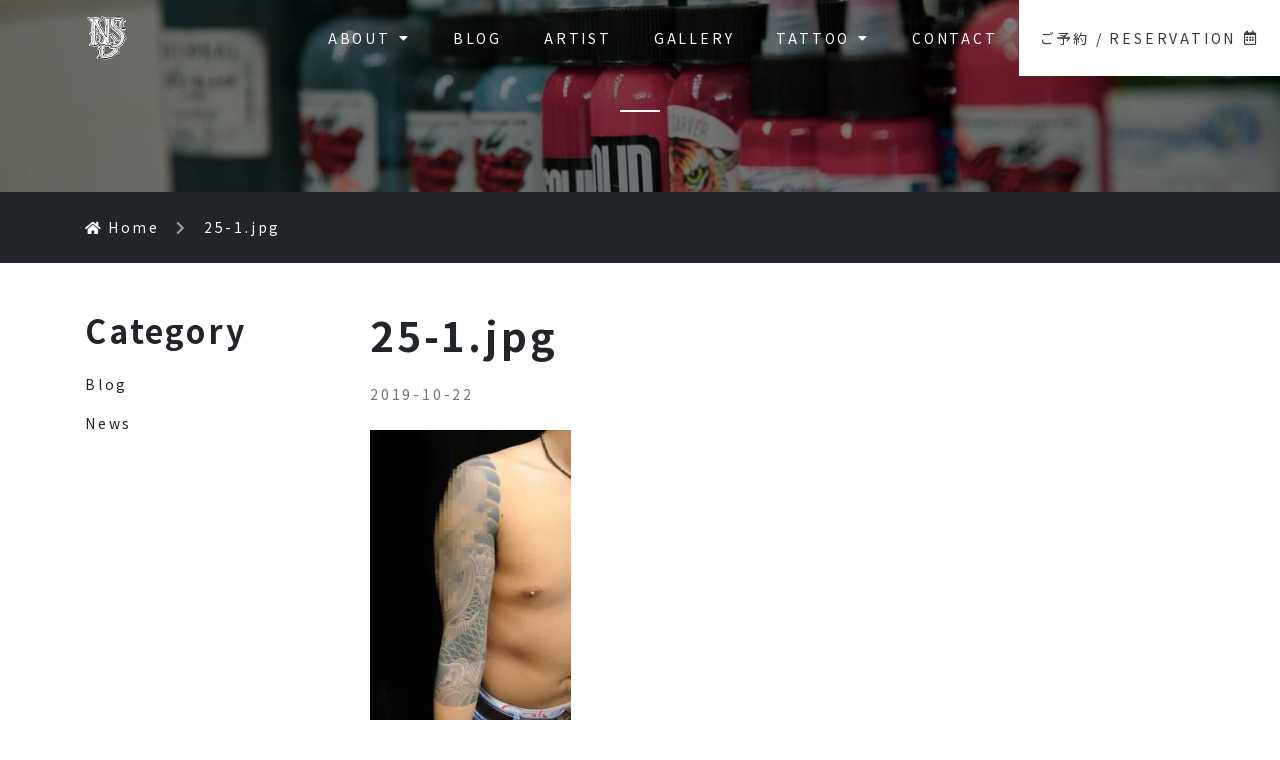

--- FILE ---
content_type: text/html; charset=UTF-8
request_url: https://ninestatedesign.jp/25-1-jpg/
body_size: 10808
content:
<!DOCTYPE html>
<html dir="ltr" lang="ja" prefix="og: https://ogp.me/ns#">

<head>
  <!-- Google Tag Manager -->
  <script>(function(w,d,s,l,i){w[l]=w[l]||[];w[l].push({'gtm.start':
  new Date().getTime(),event:'gtm.js'});var f=d.getElementsByTagName(s)[0],
  j=d.createElement(s),dl=l!='dataLayer'?'&l='+l:'';j.async=true;j.src=
  'https://www.googletagmanager.com/gtm.js?id='+i+dl;f.parentNode.insertBefore(j,f);
  })(window,document,'script','dataLayer','GTM-WQNVQZB');</script>
  <!-- End Google Tag Manager -->
  <meta name="google-site-verification" content="2PYB5mrVVTuj0ddgqi6Xmr60aRu_Fpz1c_n3qd53JaA" />
  <meta charset="UTF-8">
  <meta http-equiv="X-UA-Compatible" content="IE=edge">
  <meta name="viewport" content="width=device-width, initial-scale=1">

  <title>25-1.jpg | NINE STATE DESIGN | 大阪 日本橋 タトゥースタジオ | Osaka Tattoo | 刺青 和彫り タトゥー</title>

		<!-- All in One SEO 4.9.3 - aioseo.com -->
	<meta name="robots" content="max-image-preview:large" />
	<meta name="author" content="ninestatedesign"/>
	<link rel="canonical" href="https://ninestatedesign.jp/25-1-jpg/" />
	<meta name="generator" content="All in One SEO (AIOSEO) 4.9.3" />
		<meta property="og:locale" content="ja_JP" />
		<meta property="og:site_name" content="NINE STATE DESIGN | 大阪 日本橋 タトゥースタジオ | Osaka Tattoo | 刺青 和彫り タトゥー" />
		<meta property="og:type" content="article" />
		<meta property="og:title" content="25-1.jpg | NINE STATE DESIGN | 大阪 日本橋 タトゥースタジオ | Osaka Tattoo | 刺青 和彫り タトゥー" />
		<meta property="og:url" content="https://ninestatedesign.jp/25-1-jpg/" />
		<meta property="og:image" content="https://ninestatedesign.jp/wp-content/uploads/2020/05/b83803eb306d47698fae999448071de3.png" />
		<meta property="og:image:secure_url" content="https://ninestatedesign.jp/wp-content/uploads/2020/05/b83803eb306d47698fae999448071de3.png" />
		<meta property="og:image:width" content="700" />
		<meta property="og:image:height" content="440" />
		<meta property="article:published_time" content="2019-10-21T16:16:27+00:00" />
		<meta property="article:modified_time" content="2019-10-21T16:16:27+00:00" />
		<meta property="article:publisher" content="https://www.facebook.com/ninestatedesign" />
		<meta name="twitter:card" content="summary" />
		<meta name="twitter:site" content="@ninestatedesign" />
		<meta name="twitter:title" content="25-1.jpg | NINE STATE DESIGN | 大阪 日本橋 タトゥースタジオ | Osaka Tattoo | 刺青 和彫り タトゥー" />
		<meta name="twitter:image" content="https://ninestatedesign.jp/wp-content/uploads/2020/05/b83803eb306d47698fae999448071de3.png" />
		<script type="application/ld+json" class="aioseo-schema">
			{"@context":"https:\/\/schema.org","@graph":[{"@type":"BreadcrumbList","@id":"https:\/\/ninestatedesign.jp\/25-1-jpg\/#breadcrumblist","itemListElement":[{"@type":"ListItem","@id":"https:\/\/ninestatedesign.jp#listItem","position":1,"name":"\u30db\u30fc\u30e0","item":"https:\/\/ninestatedesign.jp","nextItem":{"@type":"ListItem","@id":"https:\/\/ninestatedesign.jp\/25-1-jpg\/#listItem","name":"25-1.jpg"}},{"@type":"ListItem","@id":"https:\/\/ninestatedesign.jp\/25-1-jpg\/#listItem","position":2,"name":"25-1.jpg","previousItem":{"@type":"ListItem","@id":"https:\/\/ninestatedesign.jp#listItem","name":"\u30db\u30fc\u30e0"}}]},{"@type":"ItemPage","@id":"https:\/\/ninestatedesign.jp\/25-1-jpg\/#itempage","url":"https:\/\/ninestatedesign.jp\/25-1-jpg\/","name":"25-1.jpg | NINE STATE DESIGN | \u5927\u962a \u65e5\u672c\u6a4b \u30bf\u30c8\u30a5\u30fc\u30b9\u30bf\u30b8\u30aa | Osaka Tattoo | \u523a\u9752 \u548c\u5f6b\u308a \u30bf\u30c8\u30a5\u30fc","inLanguage":"ja","isPartOf":{"@id":"https:\/\/ninestatedesign.jp\/#website"},"breadcrumb":{"@id":"https:\/\/ninestatedesign.jp\/25-1-jpg\/#breadcrumblist"},"author":{"@id":"https:\/\/ninestatedesign.jp\/author\/ninestatedesign\/#author"},"creator":{"@id":"https:\/\/ninestatedesign.jp\/author\/ninestatedesign\/#author"},"datePublished":"2019-10-22T01:16:27+09:00","dateModified":"2019-10-22T01:16:27+09:00"},{"@type":"Organization","@id":"https:\/\/ninestatedesign.jp\/#organization","name":"NINE STATE DESIGN","description":"\u5927\u962a\u30fb\u65e5\u672c\u6a4b\u306b\u3042\u308b\u30bf\u30c8\u30a5\u30fc\u30b9\u30bf\u30b7\u3099\u30aa\u300cNINE STATE DESIGN\u300d\u306e\u30aa\u30d5\u30a3\u30b7\u30e3\u30eb\u30b5\u30a4\u30c8\u3066\u3099\u3059\u3002\u56fd\u5185\u5916\u3066\u3099\u9577\u5e74\u6d3b\u52d5\u3057\u3066\u304d\u305f\u7d4c\u9a13\u3092\u751f\u304b\u3057\u3001\u300c\u548c\u5f6b\u308a\u300d\u300c\u30ab\u30e9\u30fc\u300d\u300c\u30d6\u30e9\u30c3\u30af\u30a2\u30f3\u30c9\u30b0\u30ec\u30a4\u300d\u300c\u30ec\u30bf\u30ea\u30f3\u30b0\u300d\u300c\u30ef\u30f3\u30db\u309a\u30a4\u30f3\u30c8\u300d\u306a\u3068\u3099\u3001\u30aa\u30fc\u30eb\u30b7\u3099\u30e3\u30f3\u30eb\u306e\u30bf\u30c8\u30a5\u30fc\u30fb\u523a\u9752\u3092\u63d0\u4f9b\u3055\u305b\u3066\u3044\u305f\u305f\u3099\u304d\u307e\u3059\u3002","url":"https:\/\/ninestatedesign.jp\/","logo":{"@type":"ImageObject","url":"https:\/\/ninestatedesign.jp\/wp-content\/uploads\/2020\/05\/logo.png","@id":"https:\/\/ninestatedesign.jp\/25-1-jpg\/#organizationLogo","width":800,"height":800},"image":{"@id":"https:\/\/ninestatedesign.jp\/25-1-jpg\/#organizationLogo"},"sameAs":["https:\/\/www.instagram.com\/ninestatedesign\/"]},{"@type":"Person","@id":"https:\/\/ninestatedesign.jp\/author\/ninestatedesign\/#author","url":"https:\/\/ninestatedesign.jp\/author\/ninestatedesign\/","name":"ninestatedesign","image":{"@type":"ImageObject","@id":"https:\/\/ninestatedesign.jp\/25-1-jpg\/#authorImage","url":"https:\/\/secure.gravatar.com\/avatar\/8da09f7841bf5b7a70aa36f357803f097d97339d397b8d4e717e8318c79c0a12?s=96&d=mm&r=g","width":96,"height":96,"caption":"ninestatedesign"}},{"@type":"WebSite","@id":"https:\/\/ninestatedesign.jp\/#website","url":"https:\/\/ninestatedesign.jp\/","name":"NINE STATE DESIGN | \u5927\u962a \u65e5\u672c\u6a4b \u30bf\u30c8\u30a5\u30fc\u30b9\u30bf\u30b8\u30aa | Osaka Tattoo | \u523a\u9752 \u548c\u5f6b\u308a \u30bf\u30c8\u30a5\u30fc","description":"\u5927\u962a\u30fb\u65e5\u672c\u6a4b\u306b\u3042\u308b\u30bf\u30c8\u30a5\u30fc\u30b9\u30bf\u30b7\u3099\u30aa\u300cNINE STATE DESIGN\u300d\u306e\u30aa\u30d5\u30a3\u30b7\u30e3\u30eb\u30b5\u30a4\u30c8\u3066\u3099\u3059\u3002\u56fd\u5185\u5916\u3066\u3099\u9577\u5e74\u6d3b\u52d5\u3057\u3066\u304d\u305f\u7d4c\u9a13\u3092\u751f\u304b\u3057\u3001\u300c\u548c\u5f6b\u308a\u300d\u300c\u30ab\u30e9\u30fc\u300d\u300c\u30d6\u30e9\u30c3\u30af\u30a2\u30f3\u30c9\u30b0\u30ec\u30a4\u300d\u300c\u30ec\u30bf\u30ea\u30f3\u30b0\u300d\u300c\u30ef\u30f3\u30db\u309a\u30a4\u30f3\u30c8\u300d\u306a\u3068\u3099\u3001\u30aa\u30fc\u30eb\u30b7\u3099\u30e3\u30f3\u30eb\u306e\u30bf\u30c8\u30a5\u30fc\u30fb\u523a\u9752\u3092\u63d0\u4f9b\u3055\u305b\u3066\u3044\u305f\u305f\u3099\u304d\u307e\u3059\u3002","inLanguage":"ja","publisher":{"@id":"https:\/\/ninestatedesign.jp\/#organization"}}]}
		</script>
		<!-- All in One SEO -->

<link rel='dns-prefetch' href='//code.jquery.com' />
<link rel='dns-prefetch' href='//stackpath.bootstrapcdn.com' />
<link rel='dns-prefetch' href='//cdnjs.cloudflare.com' />
<link rel='dns-prefetch' href='//cdn.jsdelivr.net' />
<link rel='dns-prefetch' href='//fonts.googleapis.com' />
<link rel="alternate" title="oEmbed (JSON)" type="application/json+oembed" href="https://ninestatedesign.jp/wp-json/oembed/1.0/embed?url=https%3A%2F%2Fninestatedesign.jp%2F25-1-jpg%2F" />
<link rel="alternate" title="oEmbed (XML)" type="text/xml+oembed" href="https://ninestatedesign.jp/wp-json/oembed/1.0/embed?url=https%3A%2F%2Fninestatedesign.jp%2F25-1-jpg%2F&#038;format=xml" />
<style id='wp-img-auto-sizes-contain-inline-css' type='text/css'>
img:is([sizes=auto i],[sizes^="auto," i]){contain-intrinsic-size:3000px 1500px}
/*# sourceURL=wp-img-auto-sizes-contain-inline-css */
</style>
<link rel='stylesheet' id='sbi_styles-css' href='https://ninestatedesign.jp/wp-content/plugins/instagram-feed/css/sbi-styles.min.css?ver=6.10.0' type='text/css' media='all' />
<style id='wp-block-library-inline-css' type='text/css'>
:root{--wp-block-synced-color:#7a00df;--wp-block-synced-color--rgb:122,0,223;--wp-bound-block-color:var(--wp-block-synced-color);--wp-editor-canvas-background:#ddd;--wp-admin-theme-color:#007cba;--wp-admin-theme-color--rgb:0,124,186;--wp-admin-theme-color-darker-10:#006ba1;--wp-admin-theme-color-darker-10--rgb:0,107,160.5;--wp-admin-theme-color-darker-20:#005a87;--wp-admin-theme-color-darker-20--rgb:0,90,135;--wp-admin-border-width-focus:2px}@media (min-resolution:192dpi){:root{--wp-admin-border-width-focus:1.5px}}.wp-element-button{cursor:pointer}:root .has-very-light-gray-background-color{background-color:#eee}:root .has-very-dark-gray-background-color{background-color:#313131}:root .has-very-light-gray-color{color:#eee}:root .has-very-dark-gray-color{color:#313131}:root .has-vivid-green-cyan-to-vivid-cyan-blue-gradient-background{background:linear-gradient(135deg,#00d084,#0693e3)}:root .has-purple-crush-gradient-background{background:linear-gradient(135deg,#34e2e4,#4721fb 50%,#ab1dfe)}:root .has-hazy-dawn-gradient-background{background:linear-gradient(135deg,#faaca8,#dad0ec)}:root .has-subdued-olive-gradient-background{background:linear-gradient(135deg,#fafae1,#67a671)}:root .has-atomic-cream-gradient-background{background:linear-gradient(135deg,#fdd79a,#004a59)}:root .has-nightshade-gradient-background{background:linear-gradient(135deg,#330968,#31cdcf)}:root .has-midnight-gradient-background{background:linear-gradient(135deg,#020381,#2874fc)}:root{--wp--preset--font-size--normal:16px;--wp--preset--font-size--huge:42px}.has-regular-font-size{font-size:1em}.has-larger-font-size{font-size:2.625em}.has-normal-font-size{font-size:var(--wp--preset--font-size--normal)}.has-huge-font-size{font-size:var(--wp--preset--font-size--huge)}.has-text-align-center{text-align:center}.has-text-align-left{text-align:left}.has-text-align-right{text-align:right}.has-fit-text{white-space:nowrap!important}#end-resizable-editor-section{display:none}.aligncenter{clear:both}.items-justified-left{justify-content:flex-start}.items-justified-center{justify-content:center}.items-justified-right{justify-content:flex-end}.items-justified-space-between{justify-content:space-between}.screen-reader-text{border:0;clip-path:inset(50%);height:1px;margin:-1px;overflow:hidden;padding:0;position:absolute;width:1px;word-wrap:normal!important}.screen-reader-text:focus{background-color:#ddd;clip-path:none;color:#444;display:block;font-size:1em;height:auto;left:5px;line-height:normal;padding:15px 23px 14px;text-decoration:none;top:5px;width:auto;z-index:100000}html :where(.has-border-color){border-style:solid}html :where([style*=border-top-color]){border-top-style:solid}html :where([style*=border-right-color]){border-right-style:solid}html :where([style*=border-bottom-color]){border-bottom-style:solid}html :where([style*=border-left-color]){border-left-style:solid}html :where([style*=border-width]){border-style:solid}html :where([style*=border-top-width]){border-top-style:solid}html :where([style*=border-right-width]){border-right-style:solid}html :where([style*=border-bottom-width]){border-bottom-style:solid}html :where([style*=border-left-width]){border-left-style:solid}html :where(img[class*=wp-image-]){height:auto;max-width:100%}:where(figure){margin:0 0 1em}html :where(.is-position-sticky){--wp-admin--admin-bar--position-offset:var(--wp-admin--admin-bar--height,0px)}@media screen and (max-width:600px){html :where(.is-position-sticky){--wp-admin--admin-bar--position-offset:0px}}

/*# sourceURL=wp-block-library-inline-css */
</style><style id='global-styles-inline-css' type='text/css'>
:root{--wp--preset--aspect-ratio--square: 1;--wp--preset--aspect-ratio--4-3: 4/3;--wp--preset--aspect-ratio--3-4: 3/4;--wp--preset--aspect-ratio--3-2: 3/2;--wp--preset--aspect-ratio--2-3: 2/3;--wp--preset--aspect-ratio--16-9: 16/9;--wp--preset--aspect-ratio--9-16: 9/16;--wp--preset--color--black: #000000;--wp--preset--color--cyan-bluish-gray: #abb8c3;--wp--preset--color--white: #ffffff;--wp--preset--color--pale-pink: #f78da7;--wp--preset--color--vivid-red: #cf2e2e;--wp--preset--color--luminous-vivid-orange: #ff6900;--wp--preset--color--luminous-vivid-amber: #fcb900;--wp--preset--color--light-green-cyan: #7bdcb5;--wp--preset--color--vivid-green-cyan: #00d084;--wp--preset--color--pale-cyan-blue: #8ed1fc;--wp--preset--color--vivid-cyan-blue: #0693e3;--wp--preset--color--vivid-purple: #9b51e0;--wp--preset--gradient--vivid-cyan-blue-to-vivid-purple: linear-gradient(135deg,rgb(6,147,227) 0%,rgb(155,81,224) 100%);--wp--preset--gradient--light-green-cyan-to-vivid-green-cyan: linear-gradient(135deg,rgb(122,220,180) 0%,rgb(0,208,130) 100%);--wp--preset--gradient--luminous-vivid-amber-to-luminous-vivid-orange: linear-gradient(135deg,rgb(252,185,0) 0%,rgb(255,105,0) 100%);--wp--preset--gradient--luminous-vivid-orange-to-vivid-red: linear-gradient(135deg,rgb(255,105,0) 0%,rgb(207,46,46) 100%);--wp--preset--gradient--very-light-gray-to-cyan-bluish-gray: linear-gradient(135deg,rgb(238,238,238) 0%,rgb(169,184,195) 100%);--wp--preset--gradient--cool-to-warm-spectrum: linear-gradient(135deg,rgb(74,234,220) 0%,rgb(151,120,209) 20%,rgb(207,42,186) 40%,rgb(238,44,130) 60%,rgb(251,105,98) 80%,rgb(254,248,76) 100%);--wp--preset--gradient--blush-light-purple: linear-gradient(135deg,rgb(255,206,236) 0%,rgb(152,150,240) 100%);--wp--preset--gradient--blush-bordeaux: linear-gradient(135deg,rgb(254,205,165) 0%,rgb(254,45,45) 50%,rgb(107,0,62) 100%);--wp--preset--gradient--luminous-dusk: linear-gradient(135deg,rgb(255,203,112) 0%,rgb(199,81,192) 50%,rgb(65,88,208) 100%);--wp--preset--gradient--pale-ocean: linear-gradient(135deg,rgb(255,245,203) 0%,rgb(182,227,212) 50%,rgb(51,167,181) 100%);--wp--preset--gradient--electric-grass: linear-gradient(135deg,rgb(202,248,128) 0%,rgb(113,206,126) 100%);--wp--preset--gradient--midnight: linear-gradient(135deg,rgb(2,3,129) 0%,rgb(40,116,252) 100%);--wp--preset--font-size--small: 13px;--wp--preset--font-size--medium: 20px;--wp--preset--font-size--large: 36px;--wp--preset--font-size--x-large: 42px;--wp--preset--spacing--20: 0.44rem;--wp--preset--spacing--30: 0.67rem;--wp--preset--spacing--40: 1rem;--wp--preset--spacing--50: 1.5rem;--wp--preset--spacing--60: 2.25rem;--wp--preset--spacing--70: 3.38rem;--wp--preset--spacing--80: 5.06rem;--wp--preset--shadow--natural: 6px 6px 9px rgba(0, 0, 0, 0.2);--wp--preset--shadow--deep: 12px 12px 50px rgba(0, 0, 0, 0.4);--wp--preset--shadow--sharp: 6px 6px 0px rgba(0, 0, 0, 0.2);--wp--preset--shadow--outlined: 6px 6px 0px -3px rgb(255, 255, 255), 6px 6px rgb(0, 0, 0);--wp--preset--shadow--crisp: 6px 6px 0px rgb(0, 0, 0);}:where(.is-layout-flex){gap: 0.5em;}:where(.is-layout-grid){gap: 0.5em;}body .is-layout-flex{display: flex;}.is-layout-flex{flex-wrap: wrap;align-items: center;}.is-layout-flex > :is(*, div){margin: 0;}body .is-layout-grid{display: grid;}.is-layout-grid > :is(*, div){margin: 0;}:where(.wp-block-columns.is-layout-flex){gap: 2em;}:where(.wp-block-columns.is-layout-grid){gap: 2em;}:where(.wp-block-post-template.is-layout-flex){gap: 1.25em;}:where(.wp-block-post-template.is-layout-grid){gap: 1.25em;}.has-black-color{color: var(--wp--preset--color--black) !important;}.has-cyan-bluish-gray-color{color: var(--wp--preset--color--cyan-bluish-gray) !important;}.has-white-color{color: var(--wp--preset--color--white) !important;}.has-pale-pink-color{color: var(--wp--preset--color--pale-pink) !important;}.has-vivid-red-color{color: var(--wp--preset--color--vivid-red) !important;}.has-luminous-vivid-orange-color{color: var(--wp--preset--color--luminous-vivid-orange) !important;}.has-luminous-vivid-amber-color{color: var(--wp--preset--color--luminous-vivid-amber) !important;}.has-light-green-cyan-color{color: var(--wp--preset--color--light-green-cyan) !important;}.has-vivid-green-cyan-color{color: var(--wp--preset--color--vivid-green-cyan) !important;}.has-pale-cyan-blue-color{color: var(--wp--preset--color--pale-cyan-blue) !important;}.has-vivid-cyan-blue-color{color: var(--wp--preset--color--vivid-cyan-blue) !important;}.has-vivid-purple-color{color: var(--wp--preset--color--vivid-purple) !important;}.has-black-background-color{background-color: var(--wp--preset--color--black) !important;}.has-cyan-bluish-gray-background-color{background-color: var(--wp--preset--color--cyan-bluish-gray) !important;}.has-white-background-color{background-color: var(--wp--preset--color--white) !important;}.has-pale-pink-background-color{background-color: var(--wp--preset--color--pale-pink) !important;}.has-vivid-red-background-color{background-color: var(--wp--preset--color--vivid-red) !important;}.has-luminous-vivid-orange-background-color{background-color: var(--wp--preset--color--luminous-vivid-orange) !important;}.has-luminous-vivid-amber-background-color{background-color: var(--wp--preset--color--luminous-vivid-amber) !important;}.has-light-green-cyan-background-color{background-color: var(--wp--preset--color--light-green-cyan) !important;}.has-vivid-green-cyan-background-color{background-color: var(--wp--preset--color--vivid-green-cyan) !important;}.has-pale-cyan-blue-background-color{background-color: var(--wp--preset--color--pale-cyan-blue) !important;}.has-vivid-cyan-blue-background-color{background-color: var(--wp--preset--color--vivid-cyan-blue) !important;}.has-vivid-purple-background-color{background-color: var(--wp--preset--color--vivid-purple) !important;}.has-black-border-color{border-color: var(--wp--preset--color--black) !important;}.has-cyan-bluish-gray-border-color{border-color: var(--wp--preset--color--cyan-bluish-gray) !important;}.has-white-border-color{border-color: var(--wp--preset--color--white) !important;}.has-pale-pink-border-color{border-color: var(--wp--preset--color--pale-pink) !important;}.has-vivid-red-border-color{border-color: var(--wp--preset--color--vivid-red) !important;}.has-luminous-vivid-orange-border-color{border-color: var(--wp--preset--color--luminous-vivid-orange) !important;}.has-luminous-vivid-amber-border-color{border-color: var(--wp--preset--color--luminous-vivid-amber) !important;}.has-light-green-cyan-border-color{border-color: var(--wp--preset--color--light-green-cyan) !important;}.has-vivid-green-cyan-border-color{border-color: var(--wp--preset--color--vivid-green-cyan) !important;}.has-pale-cyan-blue-border-color{border-color: var(--wp--preset--color--pale-cyan-blue) !important;}.has-vivid-cyan-blue-border-color{border-color: var(--wp--preset--color--vivid-cyan-blue) !important;}.has-vivid-purple-border-color{border-color: var(--wp--preset--color--vivid-purple) !important;}.has-vivid-cyan-blue-to-vivid-purple-gradient-background{background: var(--wp--preset--gradient--vivid-cyan-blue-to-vivid-purple) !important;}.has-light-green-cyan-to-vivid-green-cyan-gradient-background{background: var(--wp--preset--gradient--light-green-cyan-to-vivid-green-cyan) !important;}.has-luminous-vivid-amber-to-luminous-vivid-orange-gradient-background{background: var(--wp--preset--gradient--luminous-vivid-amber-to-luminous-vivid-orange) !important;}.has-luminous-vivid-orange-to-vivid-red-gradient-background{background: var(--wp--preset--gradient--luminous-vivid-orange-to-vivid-red) !important;}.has-very-light-gray-to-cyan-bluish-gray-gradient-background{background: var(--wp--preset--gradient--very-light-gray-to-cyan-bluish-gray) !important;}.has-cool-to-warm-spectrum-gradient-background{background: var(--wp--preset--gradient--cool-to-warm-spectrum) !important;}.has-blush-light-purple-gradient-background{background: var(--wp--preset--gradient--blush-light-purple) !important;}.has-blush-bordeaux-gradient-background{background: var(--wp--preset--gradient--blush-bordeaux) !important;}.has-luminous-dusk-gradient-background{background: var(--wp--preset--gradient--luminous-dusk) !important;}.has-pale-ocean-gradient-background{background: var(--wp--preset--gradient--pale-ocean) !important;}.has-electric-grass-gradient-background{background: var(--wp--preset--gradient--electric-grass) !important;}.has-midnight-gradient-background{background: var(--wp--preset--gradient--midnight) !important;}.has-small-font-size{font-size: var(--wp--preset--font-size--small) !important;}.has-medium-font-size{font-size: var(--wp--preset--font-size--medium) !important;}.has-large-font-size{font-size: var(--wp--preset--font-size--large) !important;}.has-x-large-font-size{font-size: var(--wp--preset--font-size--x-large) !important;}
/*# sourceURL=global-styles-inline-css */
</style>

<style id='classic-theme-styles-inline-css' type='text/css'>
/*! This file is auto-generated */
.wp-block-button__link{color:#fff;background-color:#32373c;border-radius:9999px;box-shadow:none;text-decoration:none;padding:calc(.667em + 2px) calc(1.333em + 2px);font-size:1.125em}.wp-block-file__button{background:#32373c;color:#fff;text-decoration:none}
/*# sourceURL=/wp-includes/css/classic-themes.min.css */
</style>
<link rel='stylesheet' id='contact-form-7-css' href='https://ninestatedesign.jp/wp-content/plugins/contact-form-7/includes/css/styles.css?ver=6.1.4' type='text/css' media='all' />
<link rel='stylesheet' id='mysite-style-css' href='https://ninestatedesign.jp/wp-content/themes/nine_state_design/style.css?ver=6.9' type='text/css' media='all' />
<link rel='stylesheet' id='mysite-fontawesome-css' href='https://cdn.jsdelivr.net/npm/@fortawesome/fontawesome-free@5/css/all.min.css?ver=6.9' type='text/css' media='all' />
<link rel='stylesheet' id='mysite-googlefonts-css' href='https://fonts.googleapis.com/css2?family=Noto+Sans+JP%3Awght%40400%3B700&#038;display=swap&#038;ver=6.9' type='text/css' media='all' />
<link rel='stylesheet' id='wp-pagenavi-css' href='https://ninestatedesign.jp/wp-content/plugins/wp-pagenavi/pagenavi-css.css?ver=2.70' type='text/css' media='all' />
<link rel='stylesheet' id='jquery-ui-smoothness-css' href='https://ninestatedesign.jp/wp-content/plugins/contact-form-7/includes/js/jquery-ui/themes/smoothness/jquery-ui.min.css?ver=1.12.1' type='text/css' media='screen' />
<link rel="https://api.w.org/" href="https://ninestatedesign.jp/wp-json/" /><link rel="alternate" title="JSON" type="application/json" href="https://ninestatedesign.jp/wp-json/wp/v2/media/374" /><link rel="icon" href="https://ninestatedesign.jp/wp-content/uploads/2019/10/cropped-icon-32x32.jpg" sizes="32x32" />
<link rel="icon" href="https://ninestatedesign.jp/wp-content/uploads/2019/10/cropped-icon-192x192.jpg" sizes="192x192" />
<link rel="apple-touch-icon" href="https://ninestatedesign.jp/wp-content/uploads/2019/10/cropped-icon-180x180.jpg" />
<meta name="msapplication-TileImage" content="https://ninestatedesign.jp/wp-content/uploads/2019/10/cropped-icon-270x270.jpg" />
</head>

<body data-rsssl=1 class="attachment wp-singular attachment-template-default single single-attachment postid-374 attachmentid-374 attachment-jpeg wp-theme-nine_state_design">
  <!-- Google Tag Manager (noscript) -->
  <noscript><iframe src="https://www.googletagmanager.com/ns.html?id=GTM-WQNVQZB"
  height="0" width="0" style="display:none;visibility:hidden"></iframe></noscript>
  <!-- End Google Tag Manager (noscript) -->
  <div id="body_inner" class="">
    <header class="site-header sp-header scroll d-block d-lg-none w-100">
      <div class="container">
        <div class="row justify-content-end py-2 align-items-center">
          <div class="col-4">
            <div class="header__logo--sp text-center">
              <a class="d-inline-block" href="https://ninestatedesign.jp">
                <img class="img-fluid" srcset="https://ninestatedesign.jp/wp-content/themes/nine_state_design/img/common/brand-sm-light@2x.png 2x, https://ninestatedesign.jp/wp-content/themes/nine_state_design/img/common/brand-sm-light.png 1x" src="https://ninestatedesign.jp/wp-content/themes/nine_state_design/img/common/brand-sm-light.png" alt="NINE STATE DESIGN | 大阪 日本橋 タトゥースタジオ | Osaka Tattoo | 刺青 和彫り タトゥー">
              </a>
            </div>
          </div>
          <div class="col-4 text-right">
            <button class="sp-nav__btn sp-nav__btn--open" data-izimodal-open=".iziModal"><i class="fas fa-bars"></i></button>
          </div>
          <div class="iziModal">
            <div class="container py-3">
              <div class="row pb-4">
                <div class="col-12 text-right"><button class="sp-nav__btn sp-nav__btn--close" data-izimodal-close=""><i class="fas fa-times"></i></button>
                </div>
              </div>
              <div class="row">
                <div class="col-12">
                  <nav class="sp-nav" role="navigation" itemscope itemtype="https://schema.org/SiteNavigationElement">
                    <div class="nav-in">
                      <div class="menu-gnav-container"><ul class="list-unstyled pl-0"><li id="menu-item-40" class="menu-item menu-item-type-post_type menu-item-object-page menu-item-has-children menu-item-40"><a href="https://ninestatedesign.jp/about/">ABOUT<i class="fas fa-caret-down ml-2 d-none d-lg-inline"></i></a>
<ul class="sub-menu">
	<li id="menu-item-2590" class="menu-item menu-item-type-post_type menu-item-object-page menu-item-2590"><a href="https://ninestatedesign.jp/access/">ACCESS</a></li>
</ul>
</li>
<li id="menu-item-2619" class="menu-item menu-item-type-taxonomy menu-item-object-category menu-item-2619"><a href="https://ninestatedesign.jp/category/blog/">BLOG</a></li>
<li id="menu-item-39" class="menu-item menu-item-type-post_type menu-item-object-page menu-item-39"><a href="https://ninestatedesign.jp/artist/">ARTIST</a></li>
<li id="menu-item-38" class="menu-item menu-item-type-post_type menu-item-object-page menu-item-38"><a href="https://ninestatedesign.jp/gallery/">GALLERY</a></li>
<li id="menu-item-37" class="menu-item menu-item-type-post_type menu-item-object-page menu-item-has-children menu-item-37"><a href="https://ninestatedesign.jp/tattoo/">TATTOO<i class="fas fa-caret-down ml-2 d-none d-lg-inline"></i></a>
<ul class="sub-menu">
	<li id="menu-item-35" class="menu-item menu-item-type-post_type menu-item-object-page menu-item-35"><a href="https://ninestatedesign.jp/tattoo/price/">PRICE</a></li>
	<li id="menu-item-31" class="menu-item menu-item-type-post_type menu-item-object-page menu-item-31"><a href="https://ninestatedesign.jp/tattoo/faq/">FAQ</a></li>
	<li id="menu-item-32" class="menu-item menu-item-type-post_type menu-item-object-page menu-item-32"><a href="https://ninestatedesign.jp/tattoo/after-care/">AFTER CARE</a></li>
	<li id="menu-item-3580" class="menu-item menu-item-type-post_type menu-item-object-page menu-item-3580"><a href="https://ninestatedesign.jp/tattoo/info/">INFO</a></li>
</ul>
</li>
<li id="menu-item-33" class="menu-item menu-item-type-post_type menu-item-object-page menu-item-33"><a href="https://ninestatedesign.jp/contact/">CONTACT</a></li>
<li id="menu-item-36" class="menu-item menu-item-type-post_type menu-item-object-page menu-item-36"><a href="https://ninestatedesign.jp/reservation/">ご予約 / RESERVATION<i class="far fa-calendar-alt ml-2"></i></a></li>
</ul></div>                    </div><!-- /#navi-in -->
                  </nav>
                </div>
              </div>
            </div>
          </div>
        </div>
      </div>
    </header>
    <header class="site-header pc-header fixed-top d-none d-lg-block">
      <div class="row align-items-center no-gutters">
        <div class="col-12 col-lg-2 py-3">
          <div class="pc-header__brand text-center"><a class="d-inline-block" href="https://ninestatedesign.jp">
              <img class="img-fluid" srcset="https://ninestatedesign.jp/wp-content/themes/nine_state_design/img/common/brand-sm-light@2x.png 2x, https://ninestatedesign.jp/wp-content/themes/nine_state_design/img/common/brand-sm-light.png 1x" src="https://ninestatedesign.jp/wp-content/themes/nine_state_design/img/common/brand-sm-light.png" alt="NINE STATE DESIGN | 大阪 日本橋 タトゥースタジオ | Osaka Tattoo | 刺青 和彫り タトゥー">
            </a></div>
        </div>
        <div class="col-12 col-lg-10">
          <!-- Navigation -->
          <nav class="pc-nav" role="navigation" itemscope itemtype="https://schema.org/SiteNavigationElement">
            <div class="nav-in">
              <div class="menu-gnav-container"><ul class="list-unstyled m-0 d-flex justify-content-end"><li class="menu-item menu-item-type-post_type menu-item-object-page menu-item-has-children menu-item-40"><a href="https://ninestatedesign.jp/about/">ABOUT<i class="fas fa-caret-down ml-2 d-none d-lg-inline"></i></a>
<ul class="sub-menu">
	<li class="menu-item menu-item-type-post_type menu-item-object-page menu-item-2590"><a href="https://ninestatedesign.jp/access/">ACCESS</a></li>
</ul>
</li>
<li class="menu-item menu-item-type-taxonomy menu-item-object-category menu-item-2619"><a href="https://ninestatedesign.jp/category/blog/">BLOG</a></li>
<li class="menu-item menu-item-type-post_type menu-item-object-page menu-item-39"><a href="https://ninestatedesign.jp/artist/">ARTIST</a></li>
<li class="menu-item menu-item-type-post_type menu-item-object-page menu-item-38"><a href="https://ninestatedesign.jp/gallery/">GALLERY</a></li>
<li class="menu-item menu-item-type-post_type menu-item-object-page menu-item-has-children menu-item-37"><a href="https://ninestatedesign.jp/tattoo/">TATTOO<i class="fas fa-caret-down ml-2 d-none d-lg-inline"></i></a>
<ul class="sub-menu">
	<li class="menu-item menu-item-type-post_type menu-item-object-page menu-item-35"><a href="https://ninestatedesign.jp/tattoo/price/">PRICE</a></li>
	<li class="menu-item menu-item-type-post_type menu-item-object-page menu-item-31"><a href="https://ninestatedesign.jp/tattoo/faq/">FAQ</a></li>
	<li class="menu-item menu-item-type-post_type menu-item-object-page menu-item-32"><a href="https://ninestatedesign.jp/tattoo/after-care/">AFTER CARE</a></li>
	<li class="menu-item menu-item-type-post_type menu-item-object-page menu-item-3580"><a href="https://ninestatedesign.jp/tattoo/info/">INFO</a></li>
</ul>
</li>
<li class="menu-item menu-item-type-post_type menu-item-object-page menu-item-33"><a href="https://ninestatedesign.jp/contact/">CONTACT</a></li>
<li class="menu-item menu-item-type-post_type menu-item-object-page menu-item-36"><a href="https://ninestatedesign.jp/reservation/">ご予約 / RESERVATION<i class="far fa-calendar-alt ml-2"></i></a></li>
</ul></div>            </div><!-- /#navi-in -->
          </nav>
          <!-- /Navigation -->
        </div>
      </div>
    </header>

          <div class="sub-page__title">
        <div class="container">
          <p class="title__text text-center mb-0">
                      </p>
        </div>
      </div>
            <div class="breadcrumbs py-4 bg-black text-white fz-12 montserrat-400" typeof="BreadcrumbList" vocab="https://schema.org/">
      <div class="container">
        <span property="itemListElement" typeof="ListItem"><a property="item" typeof="WebPage" title="Go to NINE STATE DESIGN | 大阪 日本橋 タトゥースタジオ | Osaka Tattoo | 刺青 和彫り タトゥー." href="https://ninestatedesign.jp" class="home text-white" ><span property="name"><i class="fas fa-home mr-1"></i>Home</span></a><meta property="position" content="1"></span><i class="fas fa-chevron-right text-gray mx-3"></i><span property="itemListElement" typeof="ListItem"><span property="name" class="post post-attachment current-item">25-1.jpg</span><meta property="url" content="https://ninestatedesign.jp/25-1-jpg/"><meta property="position" content="2"></span>      </div>
    </div>
    
<div id="contents" class="py-5">
	<main id="main">
				<div class="container">
			<div class="row">
				<div class="col-12 col-lg-9 order-lg-1">
										<article id="post-374" class="article__container pb-4 mb-4 post-374 attachment type-attachment status-inherit hentry">
												<h1 class="font-weight-bold mb-4">25-1.jpg</h1>
						<div class="article__information contentsbox mb-4 d-flex align-items-center">
							<time class="article__time text-muted mr-4"
								datetime="2019-10-22">2019-10-22</time>
							<span class="article__category d-inline-block"></span>
						</div>
						<div class="article__content">
							<p class="attachment"><a href='https://ninestatedesign.jp/wp-content/uploads/2019/10/25-1.jpg'><img fetchpriority="high" decoding="async" width="201" height="300" src="https://ninestatedesign.jp/wp-content/uploads/2019/10/25-1-201x300.jpg" class="attachment-medium size-medium" alt="" srcset="https://ninestatedesign.jp/wp-content/uploads/2019/10/25-1-201x300.jpg 201w, https://ninestatedesign.jp/wp-content/uploads/2019/10/25-1-768x1144.jpg 768w, https://ninestatedesign.jp/wp-content/uploads/2019/10/25-1-687x1024.jpg 687w, https://ninestatedesign.jp/wp-content/uploads/2019/10/25-1.jpg 1944w" sizes="(max-width: 201px) 100vw, 201px" /></a></p>
						</div>
					</article><!-- /.post -->
									</div>
				<div class="col-12 col-lg-3 order-lg-0">
					<h2 class="font-weight-bold pb-3">Category</h2>
					<ul class="category__ul list-unstyled mb-0">
						<li class="mb-3"><a href="https://ninestatedesign.jp/category/blog/ ">Blog</a> </li> <li class="mb-3"><a href="https://ninestatedesign.jp/category/news/ ">News</a> </li> 					</ul>
				</div>
			</div>
		</div>
		<div class="container">
			<div class="row">
				<div class="col-12">
					<div class="archive__post-link text-center pt-5">
						<span class="nav-previous mx-4"><a href="https://ninestatedesign.jp/25-1-jpg/" rel="prev">前の記事へ</a></span>
						<span class="nav-next mx-4"></span>
					</div>
				</div>
			</div>
		</div>
					</main><!-- end #main -->
</div><!-- end #contents -->

<!-- start Footer -->

<footer id="footer" class="bg-primary">
  <section class="footer__contact sect-py-sm bg-pale-gray">
		<div class="container">
			<div class="sub-page__h2">
				<h2 class="h2__en">Contact</h2>
				<p class="h2__ja">お問い合わせ先</p>
			</div>
			<div class="row">
				<section class="col-6 col-md-3 py-3 py-md-0">
					<div class="d-block text-center">
						<h3 class="font-weight-300 mb-3">Contact</h3>
						<a class="text-gray" href="https://ninestatedesign.jp/contact/"><i class="fas fa-link"></i>&nbsp;お問い合わせフォーム</a>
					</div>
				</section>
				<section class="col-6 col-md-3 py-3 py-md-0">
					<div class="d-block text-center">
						<h3 class="font-weight-300 mb-3">Reserve</h3>
						<a class="text-gray" href="https://ninestatedesign.jp/reservation/"><i class="fas fa-link"></i>&nbsp;カウンセリングご予約フォーム</a>
					</div>
				</section>
				<section class="col-6 col-md-3">
					<div class="d-block text-center">
						<h3 class="font-weight-300 mb-3">Email</h3>
						<a class="text-gray" href="mailto:info@ninestatedesign.jp"><i class="far fa-envelope"></i>&nbsp;info@ninestatedesign.jp</a>
					</div>
				</section>
				<section class="col-6 col-md-3">
					<div class="d-block text-center">
						<h3 class="font-weight-300 mb-3">LINE ID</h3>
						<a class="text-gray" target="_blank" rel="noopener" href="https://line.me/ti/p/qGrPQqXYjB
"><i class="fab fa-line"></i>&nbsp;ninestatedesign</a>
					</div>
				</section>
			</div>
		</div>
	</section>
	<div class="footer__content sect-py-normal">
		<div class="footer__brand pb-4 pb-md-5">
			<div class="container">
				<div class="text-center">
					<a href="https://ninestatedesign.jp"><img
							class="img-fluid"
							srcset="https://ninestatedesign.jp/wp-content/themes/nine_state_design/img/common/brand-md-light@2x.png 2x, https://ninestatedesign.jp/wp-content/themes/nine_state_design/img/common/brand-md-light.png 1x"
							src="https://ninestatedesign.jp/wp-content/themes/nine_state_design/img/common/brand-md-light.png"
							alt="NINE STATE DESIGN | 大阪 日本橋 タトゥースタジオ | Osaka Tattoo | 刺青 和彫り タトゥー"></a>
				</div>
			</div>
		</div>
		<div class="footer__nav sect-pb-normal">
			<div class="container">
				<div class="row align-items-center justify-content-center">
					<div class="col-12 col-md-10">
						<!-- Navigation -->
						<nav role="navigation" itemscope itemtype="https://schema.org/SiteNavigationElement">
							<div class="nav-in">
								<div class="menu-footer_nav-container"><ul class="list-unstyled mb-0 d-md-flex flex-wrap align-items-center justify-content-center"><li id="menu-item-55" class="menu-item menu-item-type-post_type menu-item-object-page menu-item-55"><a href="https://ninestatedesign.jp/about/">ABOUT</a></li>
<li id="menu-item-2618" class="menu-item menu-item-type-taxonomy menu-item-object-category menu-item-2618"><a href="https://ninestatedesign.jp/category/blog/">BLOG</a></li>
<li id="menu-item-54" class="menu-item menu-item-type-post_type menu-item-object-page menu-item-54"><a href="https://ninestatedesign.jp/artist/">ARTIST</a></li>
<li id="menu-item-53" class="menu-item menu-item-type-post_type menu-item-object-page menu-item-53"><a href="https://ninestatedesign.jp/gallery/">GALLERY</a></li>
<li id="menu-item-52" class="menu-item menu-item-type-post_type menu-item-object-page menu-item-52"><a href="https://ninestatedesign.jp/tattoo/">TATTOO</a></li>
<li id="menu-item-50" class="menu-item menu-item-type-post_type menu-item-object-page menu-item-50"><a href="https://ninestatedesign.jp/tattoo/price/">PRICE</a></li>
<li id="menu-item-49" class="menu-item menu-item-type-post_type menu-item-object-page menu-item-49"><a href="https://ninestatedesign.jp/access/">ACCESS</a></li>
<li id="menu-item-47" class="menu-item menu-item-type-post_type menu-item-object-page menu-item-47"><a href="https://ninestatedesign.jp/tattoo/after-care/">AFTER CARE</a></li>
<li id="menu-item-46" class="menu-item menu-item-type-post_type menu-item-object-page menu-item-46"><a href="https://ninestatedesign.jp/tattoo/faq/">FAQ</a></li>
<li id="menu-item-45" class="menu-item menu-item-type-post_type menu-item-object-page menu-item-45"><a href="https://ninestatedesign.jp/guest-spot/">GUEST SPOT</a></li>
<li id="menu-item-48" class="menu-item menu-item-type-post_type menu-item-object-page menu-item-48"><a href="https://ninestatedesign.jp/contact/">CONTACT</a></li>
<li id="menu-item-51" class="menu-item menu-item-type-post_type menu-item-object-page menu-item-51"><a href="https://ninestatedesign.jp/reservation/">ご予約 / RESERVATION</a></li>
</ul></div>							</div><!-- /#navi-in -->
						</nav>
						<!-- /Navigation -->
					</div>
				</div>
			</div>
		</div>
		<div class="footer__reservation">
			<div class="container">
				<div class="row justify-content-center">
					<div class="col-12 col-md-8 col-lg-4">
						<a href="https://ninestatedesign.jp/reservation/"
							class="btn btn-icn btn-white"><span>RESERVATION</span><i
								class="far fa-calendar-alt"></i></a>
					</div>
				</div>
			</div>
		</div>
	</div>
	<div class="footer__copyright bg-white">
		<div class="container">
			<div class="row py-5">
				<div class="col-12">
					<div class="footer__copyright">
						<p class="text-center mb-0 text-gray"><small><i class="far fa-copyright"></i>
								2026								NINE STATE DESIGN | 大阪 日本橋 タトゥースタジオ | Osaka Tattoo | 刺青 和彫り タトゥー.
							</small>
						</p>
					</div>
				</div>
			</div>
		</div>
	</div>
</footer><!-- end #footer -->

</div><!-- body_inner -->

<script type="speculationrules">
{"prefetch":[{"source":"document","where":{"and":[{"href_matches":"/*"},{"not":{"href_matches":["/wp-*.php","/wp-admin/*","/wp-content/uploads/*","/wp-content/*","/wp-content/plugins/*","/wp-content/themes/nine_state_design/*","/*\\?(.+)"]}},{"not":{"selector_matches":"a[rel~=\"nofollow\"]"}},{"not":{"selector_matches":".no-prefetch, .no-prefetch a"}}]},"eagerness":"conservative"}]}
</script>
<!-- Instagram Feed JS -->
<script type="text/javascript">
var sbiajaxurl = "https://ninestatedesign.jp/wp-admin/admin-ajax.php";
</script>
<script type="text/javascript" src="https://ninestatedesign.jp/wp-includes/js/dist/hooks.min.js?ver=dd5603f07f9220ed27f1" id="wp-hooks-js"></script>
<script type="text/javascript" src="https://ninestatedesign.jp/wp-includes/js/dist/i18n.min.js?ver=c26c3dc7bed366793375" id="wp-i18n-js"></script>
<script type="text/javascript" id="wp-i18n-js-after">
/* <![CDATA[ */
wp.i18n.setLocaleData( { 'text direction\u0004ltr': [ 'ltr' ] } );
//# sourceURL=wp-i18n-js-after
/* ]]> */
</script>
<script type="text/javascript" src="https://ninestatedesign.jp/wp-content/plugins/contact-form-7/includes/swv/js/index.js?ver=6.1.4" id="swv-js"></script>
<script type="text/javascript" id="contact-form-7-js-translations">
/* <![CDATA[ */
( function( domain, translations ) {
	var localeData = translations.locale_data[ domain ] || translations.locale_data.messages;
	localeData[""].domain = domain;
	wp.i18n.setLocaleData( localeData, domain );
} )( "contact-form-7", {"translation-revision-date":"2025-11-30 08:12:23+0000","generator":"GlotPress\/4.0.3","domain":"messages","locale_data":{"messages":{"":{"domain":"messages","plural-forms":"nplurals=1; plural=0;","lang":"ja_JP"},"This contact form is placed in the wrong place.":["\u3053\u306e\u30b3\u30f3\u30bf\u30af\u30c8\u30d5\u30a9\u30fc\u30e0\u306f\u9593\u9055\u3063\u305f\u4f4d\u7f6e\u306b\u7f6e\u304b\u308c\u3066\u3044\u307e\u3059\u3002"],"Error:":["\u30a8\u30e9\u30fc:"]}},"comment":{"reference":"includes\/js\/index.js"}} );
//# sourceURL=contact-form-7-js-translations
/* ]]> */
</script>
<script type="text/javascript" id="contact-form-7-js-before">
/* <![CDATA[ */
var wpcf7 = {
    "api": {
        "root": "https:\/\/ninestatedesign.jp\/wp-json\/",
        "namespace": "contact-form-7\/v1"
    },
    "cached": 1
};
//# sourceURL=contact-form-7-js-before
/* ]]> */
</script>
<script type="text/javascript" src="https://ninestatedesign.jp/wp-content/plugins/contact-form-7/includes/js/index.js?ver=6.1.4" id="contact-form-7-js"></script>
<script type="text/javascript" src="https://code.jquery.com/jquery-3.3.1.min.js?ver=20190921" id="mysite-jquery-js"></script>
<script type="text/javascript" src="https://stackpath.bootstrapcdn.com/bootstrap/4.4.1/js/bootstrap.bundle.min.js?ver=20190921" id="mysite-bootstrap-js"></script>
<script type="text/javascript" src="https://cdnjs.cloudflare.com/ajax/libs/izimodal/1.5.1/js/iziModal.min.js?ver=20190921" id="mysite-izimoal-js"></script>
<script type="text/javascript" src="https://ninestatedesign.jp/wp-content/themes/nine_state_design/js/bundle.js?ver=20190921" id="mysite-bundlejs-js"></script>
<script type="text/javascript" src="https://www.google.com/recaptcha/api.js?render=6Lccx9kqAAAAAL7yBF65hmIcus-AfJSuuS9NwMec&amp;ver=3.0" id="google-recaptcha-js"></script>
<script type="text/javascript" src="https://ninestatedesign.jp/wp-includes/js/dist/vendor/wp-polyfill.min.js?ver=3.15.0" id="wp-polyfill-js"></script>
<script type="text/javascript" id="wpcf7-recaptcha-js-before">
/* <![CDATA[ */
var wpcf7_recaptcha = {
    "sitekey": "6Lccx9kqAAAAAL7yBF65hmIcus-AfJSuuS9NwMec",
    "actions": {
        "homepage": "homepage",
        "contactform": "contactform"
    }
};
//# sourceURL=wpcf7-recaptcha-js-before
/* ]]> */
</script>
<script type="text/javascript" src="https://ninestatedesign.jp/wp-content/plugins/contact-form-7/modules/recaptcha/index.js?ver=6.1.4" id="wpcf7-recaptcha-js"></script>

</body>

</html>


--- FILE ---
content_type: text/html; charset=utf-8
request_url: https://www.google.com/recaptcha/api2/anchor?ar=1&k=6Lccx9kqAAAAAL7yBF65hmIcus-AfJSuuS9NwMec&co=aHR0cHM6Ly9uaW5lc3RhdGVkZXNpZ24uanA6NDQz&hl=en&v=PoyoqOPhxBO7pBk68S4YbpHZ&size=invisible&anchor-ms=20000&execute-ms=30000&cb=ivvlznvlp7af
body_size: 48635
content:
<!DOCTYPE HTML><html dir="ltr" lang="en"><head><meta http-equiv="Content-Type" content="text/html; charset=UTF-8">
<meta http-equiv="X-UA-Compatible" content="IE=edge">
<title>reCAPTCHA</title>
<style type="text/css">
/* cyrillic-ext */
@font-face {
  font-family: 'Roboto';
  font-style: normal;
  font-weight: 400;
  font-stretch: 100%;
  src: url(//fonts.gstatic.com/s/roboto/v48/KFO7CnqEu92Fr1ME7kSn66aGLdTylUAMa3GUBHMdazTgWw.woff2) format('woff2');
  unicode-range: U+0460-052F, U+1C80-1C8A, U+20B4, U+2DE0-2DFF, U+A640-A69F, U+FE2E-FE2F;
}
/* cyrillic */
@font-face {
  font-family: 'Roboto';
  font-style: normal;
  font-weight: 400;
  font-stretch: 100%;
  src: url(//fonts.gstatic.com/s/roboto/v48/KFO7CnqEu92Fr1ME7kSn66aGLdTylUAMa3iUBHMdazTgWw.woff2) format('woff2');
  unicode-range: U+0301, U+0400-045F, U+0490-0491, U+04B0-04B1, U+2116;
}
/* greek-ext */
@font-face {
  font-family: 'Roboto';
  font-style: normal;
  font-weight: 400;
  font-stretch: 100%;
  src: url(//fonts.gstatic.com/s/roboto/v48/KFO7CnqEu92Fr1ME7kSn66aGLdTylUAMa3CUBHMdazTgWw.woff2) format('woff2');
  unicode-range: U+1F00-1FFF;
}
/* greek */
@font-face {
  font-family: 'Roboto';
  font-style: normal;
  font-weight: 400;
  font-stretch: 100%;
  src: url(//fonts.gstatic.com/s/roboto/v48/KFO7CnqEu92Fr1ME7kSn66aGLdTylUAMa3-UBHMdazTgWw.woff2) format('woff2');
  unicode-range: U+0370-0377, U+037A-037F, U+0384-038A, U+038C, U+038E-03A1, U+03A3-03FF;
}
/* math */
@font-face {
  font-family: 'Roboto';
  font-style: normal;
  font-weight: 400;
  font-stretch: 100%;
  src: url(//fonts.gstatic.com/s/roboto/v48/KFO7CnqEu92Fr1ME7kSn66aGLdTylUAMawCUBHMdazTgWw.woff2) format('woff2');
  unicode-range: U+0302-0303, U+0305, U+0307-0308, U+0310, U+0312, U+0315, U+031A, U+0326-0327, U+032C, U+032F-0330, U+0332-0333, U+0338, U+033A, U+0346, U+034D, U+0391-03A1, U+03A3-03A9, U+03B1-03C9, U+03D1, U+03D5-03D6, U+03F0-03F1, U+03F4-03F5, U+2016-2017, U+2034-2038, U+203C, U+2040, U+2043, U+2047, U+2050, U+2057, U+205F, U+2070-2071, U+2074-208E, U+2090-209C, U+20D0-20DC, U+20E1, U+20E5-20EF, U+2100-2112, U+2114-2115, U+2117-2121, U+2123-214F, U+2190, U+2192, U+2194-21AE, U+21B0-21E5, U+21F1-21F2, U+21F4-2211, U+2213-2214, U+2216-22FF, U+2308-230B, U+2310, U+2319, U+231C-2321, U+2336-237A, U+237C, U+2395, U+239B-23B7, U+23D0, U+23DC-23E1, U+2474-2475, U+25AF, U+25B3, U+25B7, U+25BD, U+25C1, U+25CA, U+25CC, U+25FB, U+266D-266F, U+27C0-27FF, U+2900-2AFF, U+2B0E-2B11, U+2B30-2B4C, U+2BFE, U+3030, U+FF5B, U+FF5D, U+1D400-1D7FF, U+1EE00-1EEFF;
}
/* symbols */
@font-face {
  font-family: 'Roboto';
  font-style: normal;
  font-weight: 400;
  font-stretch: 100%;
  src: url(//fonts.gstatic.com/s/roboto/v48/KFO7CnqEu92Fr1ME7kSn66aGLdTylUAMaxKUBHMdazTgWw.woff2) format('woff2');
  unicode-range: U+0001-000C, U+000E-001F, U+007F-009F, U+20DD-20E0, U+20E2-20E4, U+2150-218F, U+2190, U+2192, U+2194-2199, U+21AF, U+21E6-21F0, U+21F3, U+2218-2219, U+2299, U+22C4-22C6, U+2300-243F, U+2440-244A, U+2460-24FF, U+25A0-27BF, U+2800-28FF, U+2921-2922, U+2981, U+29BF, U+29EB, U+2B00-2BFF, U+4DC0-4DFF, U+FFF9-FFFB, U+10140-1018E, U+10190-1019C, U+101A0, U+101D0-101FD, U+102E0-102FB, U+10E60-10E7E, U+1D2C0-1D2D3, U+1D2E0-1D37F, U+1F000-1F0FF, U+1F100-1F1AD, U+1F1E6-1F1FF, U+1F30D-1F30F, U+1F315, U+1F31C, U+1F31E, U+1F320-1F32C, U+1F336, U+1F378, U+1F37D, U+1F382, U+1F393-1F39F, U+1F3A7-1F3A8, U+1F3AC-1F3AF, U+1F3C2, U+1F3C4-1F3C6, U+1F3CA-1F3CE, U+1F3D4-1F3E0, U+1F3ED, U+1F3F1-1F3F3, U+1F3F5-1F3F7, U+1F408, U+1F415, U+1F41F, U+1F426, U+1F43F, U+1F441-1F442, U+1F444, U+1F446-1F449, U+1F44C-1F44E, U+1F453, U+1F46A, U+1F47D, U+1F4A3, U+1F4B0, U+1F4B3, U+1F4B9, U+1F4BB, U+1F4BF, U+1F4C8-1F4CB, U+1F4D6, U+1F4DA, U+1F4DF, U+1F4E3-1F4E6, U+1F4EA-1F4ED, U+1F4F7, U+1F4F9-1F4FB, U+1F4FD-1F4FE, U+1F503, U+1F507-1F50B, U+1F50D, U+1F512-1F513, U+1F53E-1F54A, U+1F54F-1F5FA, U+1F610, U+1F650-1F67F, U+1F687, U+1F68D, U+1F691, U+1F694, U+1F698, U+1F6AD, U+1F6B2, U+1F6B9-1F6BA, U+1F6BC, U+1F6C6-1F6CF, U+1F6D3-1F6D7, U+1F6E0-1F6EA, U+1F6F0-1F6F3, U+1F6F7-1F6FC, U+1F700-1F7FF, U+1F800-1F80B, U+1F810-1F847, U+1F850-1F859, U+1F860-1F887, U+1F890-1F8AD, U+1F8B0-1F8BB, U+1F8C0-1F8C1, U+1F900-1F90B, U+1F93B, U+1F946, U+1F984, U+1F996, U+1F9E9, U+1FA00-1FA6F, U+1FA70-1FA7C, U+1FA80-1FA89, U+1FA8F-1FAC6, U+1FACE-1FADC, U+1FADF-1FAE9, U+1FAF0-1FAF8, U+1FB00-1FBFF;
}
/* vietnamese */
@font-face {
  font-family: 'Roboto';
  font-style: normal;
  font-weight: 400;
  font-stretch: 100%;
  src: url(//fonts.gstatic.com/s/roboto/v48/KFO7CnqEu92Fr1ME7kSn66aGLdTylUAMa3OUBHMdazTgWw.woff2) format('woff2');
  unicode-range: U+0102-0103, U+0110-0111, U+0128-0129, U+0168-0169, U+01A0-01A1, U+01AF-01B0, U+0300-0301, U+0303-0304, U+0308-0309, U+0323, U+0329, U+1EA0-1EF9, U+20AB;
}
/* latin-ext */
@font-face {
  font-family: 'Roboto';
  font-style: normal;
  font-weight: 400;
  font-stretch: 100%;
  src: url(//fonts.gstatic.com/s/roboto/v48/KFO7CnqEu92Fr1ME7kSn66aGLdTylUAMa3KUBHMdazTgWw.woff2) format('woff2');
  unicode-range: U+0100-02BA, U+02BD-02C5, U+02C7-02CC, U+02CE-02D7, U+02DD-02FF, U+0304, U+0308, U+0329, U+1D00-1DBF, U+1E00-1E9F, U+1EF2-1EFF, U+2020, U+20A0-20AB, U+20AD-20C0, U+2113, U+2C60-2C7F, U+A720-A7FF;
}
/* latin */
@font-face {
  font-family: 'Roboto';
  font-style: normal;
  font-weight: 400;
  font-stretch: 100%;
  src: url(//fonts.gstatic.com/s/roboto/v48/KFO7CnqEu92Fr1ME7kSn66aGLdTylUAMa3yUBHMdazQ.woff2) format('woff2');
  unicode-range: U+0000-00FF, U+0131, U+0152-0153, U+02BB-02BC, U+02C6, U+02DA, U+02DC, U+0304, U+0308, U+0329, U+2000-206F, U+20AC, U+2122, U+2191, U+2193, U+2212, U+2215, U+FEFF, U+FFFD;
}
/* cyrillic-ext */
@font-face {
  font-family: 'Roboto';
  font-style: normal;
  font-weight: 500;
  font-stretch: 100%;
  src: url(//fonts.gstatic.com/s/roboto/v48/KFO7CnqEu92Fr1ME7kSn66aGLdTylUAMa3GUBHMdazTgWw.woff2) format('woff2');
  unicode-range: U+0460-052F, U+1C80-1C8A, U+20B4, U+2DE0-2DFF, U+A640-A69F, U+FE2E-FE2F;
}
/* cyrillic */
@font-face {
  font-family: 'Roboto';
  font-style: normal;
  font-weight: 500;
  font-stretch: 100%;
  src: url(//fonts.gstatic.com/s/roboto/v48/KFO7CnqEu92Fr1ME7kSn66aGLdTylUAMa3iUBHMdazTgWw.woff2) format('woff2');
  unicode-range: U+0301, U+0400-045F, U+0490-0491, U+04B0-04B1, U+2116;
}
/* greek-ext */
@font-face {
  font-family: 'Roboto';
  font-style: normal;
  font-weight: 500;
  font-stretch: 100%;
  src: url(//fonts.gstatic.com/s/roboto/v48/KFO7CnqEu92Fr1ME7kSn66aGLdTylUAMa3CUBHMdazTgWw.woff2) format('woff2');
  unicode-range: U+1F00-1FFF;
}
/* greek */
@font-face {
  font-family: 'Roboto';
  font-style: normal;
  font-weight: 500;
  font-stretch: 100%;
  src: url(//fonts.gstatic.com/s/roboto/v48/KFO7CnqEu92Fr1ME7kSn66aGLdTylUAMa3-UBHMdazTgWw.woff2) format('woff2');
  unicode-range: U+0370-0377, U+037A-037F, U+0384-038A, U+038C, U+038E-03A1, U+03A3-03FF;
}
/* math */
@font-face {
  font-family: 'Roboto';
  font-style: normal;
  font-weight: 500;
  font-stretch: 100%;
  src: url(//fonts.gstatic.com/s/roboto/v48/KFO7CnqEu92Fr1ME7kSn66aGLdTylUAMawCUBHMdazTgWw.woff2) format('woff2');
  unicode-range: U+0302-0303, U+0305, U+0307-0308, U+0310, U+0312, U+0315, U+031A, U+0326-0327, U+032C, U+032F-0330, U+0332-0333, U+0338, U+033A, U+0346, U+034D, U+0391-03A1, U+03A3-03A9, U+03B1-03C9, U+03D1, U+03D5-03D6, U+03F0-03F1, U+03F4-03F5, U+2016-2017, U+2034-2038, U+203C, U+2040, U+2043, U+2047, U+2050, U+2057, U+205F, U+2070-2071, U+2074-208E, U+2090-209C, U+20D0-20DC, U+20E1, U+20E5-20EF, U+2100-2112, U+2114-2115, U+2117-2121, U+2123-214F, U+2190, U+2192, U+2194-21AE, U+21B0-21E5, U+21F1-21F2, U+21F4-2211, U+2213-2214, U+2216-22FF, U+2308-230B, U+2310, U+2319, U+231C-2321, U+2336-237A, U+237C, U+2395, U+239B-23B7, U+23D0, U+23DC-23E1, U+2474-2475, U+25AF, U+25B3, U+25B7, U+25BD, U+25C1, U+25CA, U+25CC, U+25FB, U+266D-266F, U+27C0-27FF, U+2900-2AFF, U+2B0E-2B11, U+2B30-2B4C, U+2BFE, U+3030, U+FF5B, U+FF5D, U+1D400-1D7FF, U+1EE00-1EEFF;
}
/* symbols */
@font-face {
  font-family: 'Roboto';
  font-style: normal;
  font-weight: 500;
  font-stretch: 100%;
  src: url(//fonts.gstatic.com/s/roboto/v48/KFO7CnqEu92Fr1ME7kSn66aGLdTylUAMaxKUBHMdazTgWw.woff2) format('woff2');
  unicode-range: U+0001-000C, U+000E-001F, U+007F-009F, U+20DD-20E0, U+20E2-20E4, U+2150-218F, U+2190, U+2192, U+2194-2199, U+21AF, U+21E6-21F0, U+21F3, U+2218-2219, U+2299, U+22C4-22C6, U+2300-243F, U+2440-244A, U+2460-24FF, U+25A0-27BF, U+2800-28FF, U+2921-2922, U+2981, U+29BF, U+29EB, U+2B00-2BFF, U+4DC0-4DFF, U+FFF9-FFFB, U+10140-1018E, U+10190-1019C, U+101A0, U+101D0-101FD, U+102E0-102FB, U+10E60-10E7E, U+1D2C0-1D2D3, U+1D2E0-1D37F, U+1F000-1F0FF, U+1F100-1F1AD, U+1F1E6-1F1FF, U+1F30D-1F30F, U+1F315, U+1F31C, U+1F31E, U+1F320-1F32C, U+1F336, U+1F378, U+1F37D, U+1F382, U+1F393-1F39F, U+1F3A7-1F3A8, U+1F3AC-1F3AF, U+1F3C2, U+1F3C4-1F3C6, U+1F3CA-1F3CE, U+1F3D4-1F3E0, U+1F3ED, U+1F3F1-1F3F3, U+1F3F5-1F3F7, U+1F408, U+1F415, U+1F41F, U+1F426, U+1F43F, U+1F441-1F442, U+1F444, U+1F446-1F449, U+1F44C-1F44E, U+1F453, U+1F46A, U+1F47D, U+1F4A3, U+1F4B0, U+1F4B3, U+1F4B9, U+1F4BB, U+1F4BF, U+1F4C8-1F4CB, U+1F4D6, U+1F4DA, U+1F4DF, U+1F4E3-1F4E6, U+1F4EA-1F4ED, U+1F4F7, U+1F4F9-1F4FB, U+1F4FD-1F4FE, U+1F503, U+1F507-1F50B, U+1F50D, U+1F512-1F513, U+1F53E-1F54A, U+1F54F-1F5FA, U+1F610, U+1F650-1F67F, U+1F687, U+1F68D, U+1F691, U+1F694, U+1F698, U+1F6AD, U+1F6B2, U+1F6B9-1F6BA, U+1F6BC, U+1F6C6-1F6CF, U+1F6D3-1F6D7, U+1F6E0-1F6EA, U+1F6F0-1F6F3, U+1F6F7-1F6FC, U+1F700-1F7FF, U+1F800-1F80B, U+1F810-1F847, U+1F850-1F859, U+1F860-1F887, U+1F890-1F8AD, U+1F8B0-1F8BB, U+1F8C0-1F8C1, U+1F900-1F90B, U+1F93B, U+1F946, U+1F984, U+1F996, U+1F9E9, U+1FA00-1FA6F, U+1FA70-1FA7C, U+1FA80-1FA89, U+1FA8F-1FAC6, U+1FACE-1FADC, U+1FADF-1FAE9, U+1FAF0-1FAF8, U+1FB00-1FBFF;
}
/* vietnamese */
@font-face {
  font-family: 'Roboto';
  font-style: normal;
  font-weight: 500;
  font-stretch: 100%;
  src: url(//fonts.gstatic.com/s/roboto/v48/KFO7CnqEu92Fr1ME7kSn66aGLdTylUAMa3OUBHMdazTgWw.woff2) format('woff2');
  unicode-range: U+0102-0103, U+0110-0111, U+0128-0129, U+0168-0169, U+01A0-01A1, U+01AF-01B0, U+0300-0301, U+0303-0304, U+0308-0309, U+0323, U+0329, U+1EA0-1EF9, U+20AB;
}
/* latin-ext */
@font-face {
  font-family: 'Roboto';
  font-style: normal;
  font-weight: 500;
  font-stretch: 100%;
  src: url(//fonts.gstatic.com/s/roboto/v48/KFO7CnqEu92Fr1ME7kSn66aGLdTylUAMa3KUBHMdazTgWw.woff2) format('woff2');
  unicode-range: U+0100-02BA, U+02BD-02C5, U+02C7-02CC, U+02CE-02D7, U+02DD-02FF, U+0304, U+0308, U+0329, U+1D00-1DBF, U+1E00-1E9F, U+1EF2-1EFF, U+2020, U+20A0-20AB, U+20AD-20C0, U+2113, U+2C60-2C7F, U+A720-A7FF;
}
/* latin */
@font-face {
  font-family: 'Roboto';
  font-style: normal;
  font-weight: 500;
  font-stretch: 100%;
  src: url(//fonts.gstatic.com/s/roboto/v48/KFO7CnqEu92Fr1ME7kSn66aGLdTylUAMa3yUBHMdazQ.woff2) format('woff2');
  unicode-range: U+0000-00FF, U+0131, U+0152-0153, U+02BB-02BC, U+02C6, U+02DA, U+02DC, U+0304, U+0308, U+0329, U+2000-206F, U+20AC, U+2122, U+2191, U+2193, U+2212, U+2215, U+FEFF, U+FFFD;
}
/* cyrillic-ext */
@font-face {
  font-family: 'Roboto';
  font-style: normal;
  font-weight: 900;
  font-stretch: 100%;
  src: url(//fonts.gstatic.com/s/roboto/v48/KFO7CnqEu92Fr1ME7kSn66aGLdTylUAMa3GUBHMdazTgWw.woff2) format('woff2');
  unicode-range: U+0460-052F, U+1C80-1C8A, U+20B4, U+2DE0-2DFF, U+A640-A69F, U+FE2E-FE2F;
}
/* cyrillic */
@font-face {
  font-family: 'Roboto';
  font-style: normal;
  font-weight: 900;
  font-stretch: 100%;
  src: url(//fonts.gstatic.com/s/roboto/v48/KFO7CnqEu92Fr1ME7kSn66aGLdTylUAMa3iUBHMdazTgWw.woff2) format('woff2');
  unicode-range: U+0301, U+0400-045F, U+0490-0491, U+04B0-04B1, U+2116;
}
/* greek-ext */
@font-face {
  font-family: 'Roboto';
  font-style: normal;
  font-weight: 900;
  font-stretch: 100%;
  src: url(//fonts.gstatic.com/s/roboto/v48/KFO7CnqEu92Fr1ME7kSn66aGLdTylUAMa3CUBHMdazTgWw.woff2) format('woff2');
  unicode-range: U+1F00-1FFF;
}
/* greek */
@font-face {
  font-family: 'Roboto';
  font-style: normal;
  font-weight: 900;
  font-stretch: 100%;
  src: url(//fonts.gstatic.com/s/roboto/v48/KFO7CnqEu92Fr1ME7kSn66aGLdTylUAMa3-UBHMdazTgWw.woff2) format('woff2');
  unicode-range: U+0370-0377, U+037A-037F, U+0384-038A, U+038C, U+038E-03A1, U+03A3-03FF;
}
/* math */
@font-face {
  font-family: 'Roboto';
  font-style: normal;
  font-weight: 900;
  font-stretch: 100%;
  src: url(//fonts.gstatic.com/s/roboto/v48/KFO7CnqEu92Fr1ME7kSn66aGLdTylUAMawCUBHMdazTgWw.woff2) format('woff2');
  unicode-range: U+0302-0303, U+0305, U+0307-0308, U+0310, U+0312, U+0315, U+031A, U+0326-0327, U+032C, U+032F-0330, U+0332-0333, U+0338, U+033A, U+0346, U+034D, U+0391-03A1, U+03A3-03A9, U+03B1-03C9, U+03D1, U+03D5-03D6, U+03F0-03F1, U+03F4-03F5, U+2016-2017, U+2034-2038, U+203C, U+2040, U+2043, U+2047, U+2050, U+2057, U+205F, U+2070-2071, U+2074-208E, U+2090-209C, U+20D0-20DC, U+20E1, U+20E5-20EF, U+2100-2112, U+2114-2115, U+2117-2121, U+2123-214F, U+2190, U+2192, U+2194-21AE, U+21B0-21E5, U+21F1-21F2, U+21F4-2211, U+2213-2214, U+2216-22FF, U+2308-230B, U+2310, U+2319, U+231C-2321, U+2336-237A, U+237C, U+2395, U+239B-23B7, U+23D0, U+23DC-23E1, U+2474-2475, U+25AF, U+25B3, U+25B7, U+25BD, U+25C1, U+25CA, U+25CC, U+25FB, U+266D-266F, U+27C0-27FF, U+2900-2AFF, U+2B0E-2B11, U+2B30-2B4C, U+2BFE, U+3030, U+FF5B, U+FF5D, U+1D400-1D7FF, U+1EE00-1EEFF;
}
/* symbols */
@font-face {
  font-family: 'Roboto';
  font-style: normal;
  font-weight: 900;
  font-stretch: 100%;
  src: url(//fonts.gstatic.com/s/roboto/v48/KFO7CnqEu92Fr1ME7kSn66aGLdTylUAMaxKUBHMdazTgWw.woff2) format('woff2');
  unicode-range: U+0001-000C, U+000E-001F, U+007F-009F, U+20DD-20E0, U+20E2-20E4, U+2150-218F, U+2190, U+2192, U+2194-2199, U+21AF, U+21E6-21F0, U+21F3, U+2218-2219, U+2299, U+22C4-22C6, U+2300-243F, U+2440-244A, U+2460-24FF, U+25A0-27BF, U+2800-28FF, U+2921-2922, U+2981, U+29BF, U+29EB, U+2B00-2BFF, U+4DC0-4DFF, U+FFF9-FFFB, U+10140-1018E, U+10190-1019C, U+101A0, U+101D0-101FD, U+102E0-102FB, U+10E60-10E7E, U+1D2C0-1D2D3, U+1D2E0-1D37F, U+1F000-1F0FF, U+1F100-1F1AD, U+1F1E6-1F1FF, U+1F30D-1F30F, U+1F315, U+1F31C, U+1F31E, U+1F320-1F32C, U+1F336, U+1F378, U+1F37D, U+1F382, U+1F393-1F39F, U+1F3A7-1F3A8, U+1F3AC-1F3AF, U+1F3C2, U+1F3C4-1F3C6, U+1F3CA-1F3CE, U+1F3D4-1F3E0, U+1F3ED, U+1F3F1-1F3F3, U+1F3F5-1F3F7, U+1F408, U+1F415, U+1F41F, U+1F426, U+1F43F, U+1F441-1F442, U+1F444, U+1F446-1F449, U+1F44C-1F44E, U+1F453, U+1F46A, U+1F47D, U+1F4A3, U+1F4B0, U+1F4B3, U+1F4B9, U+1F4BB, U+1F4BF, U+1F4C8-1F4CB, U+1F4D6, U+1F4DA, U+1F4DF, U+1F4E3-1F4E6, U+1F4EA-1F4ED, U+1F4F7, U+1F4F9-1F4FB, U+1F4FD-1F4FE, U+1F503, U+1F507-1F50B, U+1F50D, U+1F512-1F513, U+1F53E-1F54A, U+1F54F-1F5FA, U+1F610, U+1F650-1F67F, U+1F687, U+1F68D, U+1F691, U+1F694, U+1F698, U+1F6AD, U+1F6B2, U+1F6B9-1F6BA, U+1F6BC, U+1F6C6-1F6CF, U+1F6D3-1F6D7, U+1F6E0-1F6EA, U+1F6F0-1F6F3, U+1F6F7-1F6FC, U+1F700-1F7FF, U+1F800-1F80B, U+1F810-1F847, U+1F850-1F859, U+1F860-1F887, U+1F890-1F8AD, U+1F8B0-1F8BB, U+1F8C0-1F8C1, U+1F900-1F90B, U+1F93B, U+1F946, U+1F984, U+1F996, U+1F9E9, U+1FA00-1FA6F, U+1FA70-1FA7C, U+1FA80-1FA89, U+1FA8F-1FAC6, U+1FACE-1FADC, U+1FADF-1FAE9, U+1FAF0-1FAF8, U+1FB00-1FBFF;
}
/* vietnamese */
@font-face {
  font-family: 'Roboto';
  font-style: normal;
  font-weight: 900;
  font-stretch: 100%;
  src: url(//fonts.gstatic.com/s/roboto/v48/KFO7CnqEu92Fr1ME7kSn66aGLdTylUAMa3OUBHMdazTgWw.woff2) format('woff2');
  unicode-range: U+0102-0103, U+0110-0111, U+0128-0129, U+0168-0169, U+01A0-01A1, U+01AF-01B0, U+0300-0301, U+0303-0304, U+0308-0309, U+0323, U+0329, U+1EA0-1EF9, U+20AB;
}
/* latin-ext */
@font-face {
  font-family: 'Roboto';
  font-style: normal;
  font-weight: 900;
  font-stretch: 100%;
  src: url(//fonts.gstatic.com/s/roboto/v48/KFO7CnqEu92Fr1ME7kSn66aGLdTylUAMa3KUBHMdazTgWw.woff2) format('woff2');
  unicode-range: U+0100-02BA, U+02BD-02C5, U+02C7-02CC, U+02CE-02D7, U+02DD-02FF, U+0304, U+0308, U+0329, U+1D00-1DBF, U+1E00-1E9F, U+1EF2-1EFF, U+2020, U+20A0-20AB, U+20AD-20C0, U+2113, U+2C60-2C7F, U+A720-A7FF;
}
/* latin */
@font-face {
  font-family: 'Roboto';
  font-style: normal;
  font-weight: 900;
  font-stretch: 100%;
  src: url(//fonts.gstatic.com/s/roboto/v48/KFO7CnqEu92Fr1ME7kSn66aGLdTylUAMa3yUBHMdazQ.woff2) format('woff2');
  unicode-range: U+0000-00FF, U+0131, U+0152-0153, U+02BB-02BC, U+02C6, U+02DA, U+02DC, U+0304, U+0308, U+0329, U+2000-206F, U+20AC, U+2122, U+2191, U+2193, U+2212, U+2215, U+FEFF, U+FFFD;
}

</style>
<link rel="stylesheet" type="text/css" href="https://www.gstatic.com/recaptcha/releases/PoyoqOPhxBO7pBk68S4YbpHZ/styles__ltr.css">
<script nonce="1zDocTYqNJtPVqYuG63GBw" type="text/javascript">window['__recaptcha_api'] = 'https://www.google.com/recaptcha/api2/';</script>
<script type="text/javascript" src="https://www.gstatic.com/recaptcha/releases/PoyoqOPhxBO7pBk68S4YbpHZ/recaptcha__en.js" nonce="1zDocTYqNJtPVqYuG63GBw">
      
    </script></head>
<body><div id="rc-anchor-alert" class="rc-anchor-alert"></div>
<input type="hidden" id="recaptcha-token" value="[base64]">
<script type="text/javascript" nonce="1zDocTYqNJtPVqYuG63GBw">
      recaptcha.anchor.Main.init("[\x22ainput\x22,[\x22bgdata\x22,\x22\x22,\[base64]/[base64]/[base64]/ZyhXLGgpOnEoW04sMjEsbF0sVywwKSxoKSxmYWxzZSxmYWxzZSl9Y2F0Y2goayl7RygzNTgsVyk/[base64]/[base64]/[base64]/[base64]/[base64]/[base64]/[base64]/bmV3IEJbT10oRFswXSk6dz09Mj9uZXcgQltPXShEWzBdLERbMV0pOnc9PTM/bmV3IEJbT10oRFswXSxEWzFdLERbMl0pOnc9PTQ/[base64]/[base64]/[base64]/[base64]/[base64]\\u003d\x22,\[base64]\\u003d\\u003d\x22,\x22wrVvei0ow4wuw4zDnMOIC8Obw7LCphDDg2EyWlHDocKuNDtNw5XCrTfCscK1woQBRgvDmMO8FmPCr8O1PHQ/[base64]/ChSfCusKCdsKVC8KFGCJ7fsKWw4zCocKnwqxSW8KQw7pfEjksVjvDm8KuwoJ7wqE4MsKuw6QlCVlULgfDuRlVwp7CgMKRw7/[base64]/wo/DgsOxEsK1OMO8w7TCvcOZfHXDpMKfw6vDtRA6wo5Kw6HCq8KwP8KEEMOUDCJ6wqVJRcO5HlQjwqzDuSLDtEZpwpZgLDDDn8KzJWVsAgPDk8Oywpk7P8Kww5HCmMObw7PDtwMLVHPCjMKswrbDtUAvwr7DmsO3wpQXwo/DrMKxwoPCl8KsRRcwwqLClnjDgk4ywq/Ch8KHwoYKLMKHw4dqGcKewqMzCsKbwrDClMKsaMO0K8K+w5fCjXvDm8KDw7oKXcOPOsKLRsOcw7nCmcOpCcOiUSLDvjQTw5RBw7LDhcO7JcOoPcOjJsOaK1sYVTTCnQbCi8K/PS5Ow5U/w4fDhUdtKwLCujFodsOiBcOlw5nDhsO1wo3CpCzCtWrDmlpaw5nCphrCvsOswo3DuxXDq8K1wqFyw6d/w64qw7Q6CR/CrBfDgnkjw5HCviBCC8OnwpEgwp5UIsKbw6zCtcOYPsK9wpHDuA3CmgnCtjbDlsKBOyUuwp5xWXI/wr7DonohMhvCk8KJScOQEGfDh8O3dsObU8K+Z3XDkSHCicOVXH9zSMOBa8KywpnDk3vDkUMnwrrDssOJc8OHw5vCq0jDlMOLw6XCscK4BcK0wqTDiSx9w5w9BsKFw7HDq0F3bWnDji52w7LDhMK1ZMODw4/DtcKoOsKCw6d/[base64]/CtsKYwpIxWU03EELCnMOOwpjDmQPCk8KyX8KfGQknRMKcwr9RL8O3w5coYsO2w59vW8OZKMOaw48WZ8K5AsOkwpvCqXprw4osUHvDpW/[base64]/Ct8KjH1/DmsO/w6bDvF/Cj8OswoHDk0tYw5/[base64]/Dnz3CpAovwpoFQizDnsKdLT7DlcKPCjHCmsOmdMKYbjzDvsKKw7/Cq2oVBsOSw7PCiyQcw5hdwovDrgEXw5UacA9OUcO2wpVww740w5skJWF9w5kywoR+Qk4iDcOBw47Dokxrw6tnXTk8YlHDosKFw5B4TsO1EsOYccO0NMK6woLCqToBw4bCt8KtGMKlw6hDDMO1eQpyJWlwwohBwpB/a8OEB1bDkQIjF8OJwprDv8K2w48XKgXDn8OcbUJhOMKOwoLCnMKRw4rDuMO+woPDnsO1w5vCkw10d8Kuw4o9ezxWw5HDrFDCvsOSw7XDocK4QMKRwqfCosKNworCkg5/wogqccKPwoR4wqJLw5LDmcOXL2HCoH/CtixUwroJNMOAwpXCpsKcLcO6w7XCtsKvw6oLMgfDjMKawr/CpcOOe3nDqwBRwqrDgHA7w5HCmSzCvkEII1w5bsKNDh1fB27Ds3/[base64]/[base64]/DgcOlXcKjwqANACPDh8KSJcOiwrJIwoJkw6gHL8K0Skpowr9cw5AuHcKSw4DDo2glLcOgG3VfwrPDlMKZwoFEw6spw7sgwrHDsMK4QMO9HMOOwo91wqnChEHCnMOdTjhyUcOECsK9UHN1VH/CosOCd8KKw58FNcK0wo55wrhywqBgX8KWwrjCmMKtwq0BGsKwYMOUTUvDg8K/wq/DmMKcw7vChElcGsKTw6HCtm8Rw7bDpMODL8K6w7nDnsOhFXBVw7jCriZLwozClMKxdlkzTsObagLDocOSwrHDtgBGHMK4DnTDl8KhdkMIWsOke0d7w63Do0dVw4cpAC/DlMKowoLCosOBw6rDm8O/[base64]/[base64]/[base64]/w5dGwrcOwoIdLMKiw6/CgMOaSw50L8Oswo1Aw57Co3lZFsOFfn3Dj8K9E8OxIsOiw7gSw5ZmUsKGYMK5DMOYw6PDi8Kuw5PCosK0Jy3DkcOfwpguwprDhFZTwr1TwrTDoQc5wpPCujpPwozDqcKjEjkjMMKDw4NCFwrDgXnDksKZwr8Xwo3CuEHCscK0woEWJB9WwpkUw7/Ch8KcdMKdwqDDu8KRw5o8w7zCosOUwqwVMsK7wqkqw4rDjSEwER0AwojDukALw4jCqcKoKMOLwrBEL8OVbcK+wrcOwqTDmsO5woPDhTjDpVvDsTDDpgHDhsONeRbCrMO0w4NuOEjDhi/Dnn/CkhjCkDAVw7zDpcKde3RFwpcOw5jDp8O1wrkBKsKyV8KKw6QZwp52QsK8w5DCkcO0w75ieMOtWAvCujHDrcOCWlfCiWxGBMOlwqABw5HCjMKGOyvCliwlOMKqMsKRJT4WwqQGNcOUBsOqSMOuwq9pwqBAR8OZw686Jwh/wr90U8KKwoFuw6Jhw47CtEd1D8Onwqs4w6Apw4fCkcOxwr3CuMO1XMKYXUYNw6N+Q8OFwqHCoxLCuMKvwoHCh8KADw/DtQHCpcKoGcOkJE5FAWk/w6vDrsOhw5MHwqtkw5ZGw75PInllPDQawq/CgjZaBMOPw7nChcKOeznCtsKBVk12wo9oKcKTwrjDo8O5wqZ1D2U3wqRFY8OzLznDh8KBwqEAw7zDtsOPKcKUHMK4acO4RMKXw43DocK/wo7DmCvCvcORYMKUwqE8JlnDhSzCt8Otw7TCm8KPw7bCm0bCusKtw70lY8OgPMKRZSUaw7tSw7IjTkAJM8OTXBnDuRLCrMO5QxfCgynCkU4bFsKgw7DCp8KEw6tBw5lMw480ZcKzYMK6EsO9wocyW8OAwqg/bV3Cq8KMZMKJwpjCmsODMcKpAgjChGVhw6ZAVgfChAAhBsOSwqPDh0HDsjRgAcKpQ2rCuDvCmcOMQcO9wq7DlH0WHcOnFMKMwo4qw4DDnljDqR05w4fDncKmQ8O/O8K0w5s5w6JScsOwIQQYw6w4CCXDpsK6w4lXEcKvwqbDnFpidsOowrbDuMOgw7vDhAwPV8KXAcKuwoAUBGMzw7Y2wqHDiMKAwog9VAvCvzrDjMKew75UwrhawrvCig5VI8OVUg1xw6PDoFXDr8Obw7dCwp7ChMOEIF1xfMOawo/[base64]/N8O0BsOlwrUHwrMSDRJ+DGkvwpTCsQjDp8KJL1LDuUXClRAQEVnCpyUlPcKNZMOIHnzCsVrDvsK+w7pewr0WJyvCuMKrw4E4AmLDuy3Dt28nIcOxw4LDuylBw7fCt8OdNEQuwp/[base64]/CgsKmw7IQPsKXwqFUwrbCiMKnGX0Pw7LClMK3wrzDuMKeQcK4wrMaDVF6wpgOwqVJflF+w6Q8AsKMwqIKBDbDjTpXQ1bCnsK7w6PDoMOzw6JqLxzCrwvCrh/CgMOcIQ/CgQHCt8K/w55Fwq/DosKFVsKCwosOExMlwr/[base64]/DgcKvWWNDYmFvC8K9AE7DjMO/csKiMcOTwqbCsMOnaXjCglVrw7vDrMKhw6vCr8O0Q1bDh17Dv8KZw4A5S1jCgsOsw5zDnsOEHsOQwoYqCFXDvHZfLkjDosOKJ0HCvVDDpFl4w6RSByLCtn5ywoTDkQgqwqzCr8O4w5/Cgk7Dn8KWw6xLwprDkcKlw6k9w5RuwpPDmxfDh8OqPk0TZcKLDQYcGsOXwrzCkcOUw4rDmMKFw4PCncKCTmHDoMOcwqTDuMOyY0Ysw5pLGwlGZMKbPMObQcKgwrJRw6M7GxcGwp/Dhkl1wpcjw7DDriEbwpTCr8OHwozCjhtqeA9XdBzCtcONKQUAw5tRUsOTw6N6VsOQcMKRw67DtAPDosOOw7/[base64]/DiF7Ds2HCngtPwoDCpQMqY8Oaw5cgPsKvJwI2Xi1ND8Ofw5bDjsK+w5zCl8O+VcOHN0ckFcOZZygVwo3CkcO6w7vCvMOBwq4vw65JBsOlwp3DoVrDjmcvw4Zyw6UQwr/CtWsBExtNwrlIw6XCqMKaaGo1d8O4w4U9G20HwrVUw7M1JFITwq/ComjDiUZKSsKJWBTClsOjOHpnNxbDrcOpw7jClSQyeMOcw5bCkQxBDXjDhQbDsnE4wohJB8K3w6zCqMKSKgoOw7TCjSjDkBxhwrEyw6bCrEAyMR4QwpLDgsKxDMKsJjvCk3jDu8KKwrLDtGhvScKeSy/Dh0DDp8Kuwr1CZ2vCgMKXRjI9LBPDssOrwoR2w6zDiMK5w6vCrMKvwobCpyzDhUgzHH96w77CucOmKjPDhMK1wrJJwp7DiMOrwp/CicKow5TCtsOwwrfCg8KnE8OeQ8KPwpTDhVNqw7HClAkofcKCFBtlI8K+wp8KwpIQw4jDocOpMW9QwooBc8O9wplaw5zCj2fCkH/[base64]/DqsKxw7vDpjnCkgTDklYqMsOfSsOaw5DCicOIwp/DvRDDtcKdGcKcJW3DgMK3w5d8amTChD7Dq8KiYBZ+wp51w71xw6dIw6nCncOafMOxw6HDksOIVjQVwr0iw6M5NMOWIVt1wooSwpPCosOMWCRrIcOBwpXCi8ObworCkC9/WcOfIcKdUyMSVHnCpG4Bw5XDhcOzwr/[base64]/wrLDtCXCg0J1wpzDgsKiNALDgmvChMOtKUvDtl7Cr8OjFsOvR8K8w7HDkMKbwrMVw43CqcOrXg/Cmx7Cs0zCvU1Pw5vDu1IpRW4FKcOXZcK7w7XDisKfAMOuwosabsOWwr7DmMKEw6vDjMKnwpXCiBvCgwjClE1nenDChC7DnizCuMO7B8KCVmABclrCtMOWPXPDi8O8w5nDvcOjHxYkwqbDhyzDr8KswrRJw7g6TMKzDMK/SMKaEyzDu0/[base64]/Cm2hnM8OvN8Oyw4Juw7dgw4PCssOTQipdw61aw4rConnDrnjDq1DDvkcgw5sjWsKcR0PCmBQBfUoKWsKpwq3CmApgw5rDoMOlw6HDhVVGM2oYw7nDsGTDr0EHIjpGZsK/wrkDMMOEw73DhhkmFMOJwrnCj8Kha8KVKcKQwp0AQ8OoGFIaS8O0wr/CocKhwrRDw7UWQ3zClQTDr8OKw4LDrMO8CzFmeSAvMFDDn2fDnS3Cg05dw5fCuGvCuXXClsKQw6VBwoMubkl7EsOow7fDsTkGwqfCiA5uw6nDoF0cwoY4w6Egw584wpDCnMOFLsOYwpt4d1B4wpDDilrCvMOsa155wprDpgc1HsOFCic/[base64]/DpcKsw7zDo8OgXSDCnU0aH8OXCcOlwrB/w7jCp8OSb8Kmw6rCrTPDoyTClHI8YMKLfRYCw5DCtjlOccOYwrnCtn/Dtn4vwq1uwpMuCVLCs3/DplDDpijDlF7DrBrCosOxwoA5w6hZw7DCoEhowoFXwpzCmmLChcK3w7DDgsK+SsKvwqtvCEJ2wrTDj8KFw687w73Dr8K0RCnCulPDokjCm8KnVMODw4tzwqhbwqJAw5ALw58dw7/Dt8K3dcOfwp3DncKif8K0UsK9FMKZD8O/[base64]/CncO8UmvDpsK0Sj7CmHrDuMOVOC7CncOmwo/DvkIvwodww7t6C8KoDGZoYDIpw4Z9wr3DlRYhVsOEFcKdacKpw4DCucOZDD/ChcO3KMK5F8KrwqYnw6Z9w6zCvcO1w6wNwrbDp8KPwoMPwrnDsmTCsz8Gwr4Fwo5dw7LDkytFXMKkw7bDq8K1Z1cOS8K8w7thw5XCtnogwonDtMK/w6XCqsKXwofDuMKFScKOw7pcwrkjwqZVw7TCjTYYw6rCkx7DvGzDkhdxScO9wpFlw7xVFsOOwqbDqcKEXRXCgyZqUxLCs8KfEsKKwoLDmzLCgXEyXcKLw7Enw5J6MCYXw57DgcOUQ8OgTsKtwqRSwrbCo0/DqcK4ABjDpAXDrsOQwqp3MRzDulIGwoYTw60tGlzDrcK4wrY8cVPCksKrEzDDsk9LwrjCombDtEjDgjJ7wqvDkxDCvx1xNztZw5TDlnzCgMKPcVA0YMOJXl7CjcO/w7XDsWzCg8K1VmpQw7V4wrRUXQ3CmSHDisKVw6krw7LCkSjDnhokw6fDkwEfMWcjwpwCwpXDrsOtw40Dw7F5S8OOX0QeICxeSXfCs8Knw4wfwpQew7vDmMO1BcKlTMKMJ2nDoTLDoMK6R14dE2wNw7wQOD3DtsKmbcOswp7Dv0/DjsK2w4LDlMKew43DvwvCr8KRekPDr8K4wqLDkMKew7XDmsO7Ig/CsXHDlcO6wpXCkcORZMK3w5/Dr1xOEQBcesOQcFFSLcO0F8ObIWlQwrDCgsOSbMKrX2QywrLDqFcSwqFYCsKuwqrCh2kJw40SFMKzw53CiMOMw7TCpsOIDcKgdT9PEwvDoMOxwqA6wqdqaHdww7/DjFTCjcKpw4/[base64]/[base64]/Cs1x2w6RJwrXCo2UFKhhmw5PCugzDq1YfTAYdLi1zwqHCjhJWJzd5VcKOw50kw4XCq8OaXMOhwqR2B8KzDMKWKFh+wrHDnAXDtcKZwrTCqVvDhEvDgR4XaD8WeSwITMO0wpZXwpREB2cIwr7CjRJcw5fDg1o0woUvKRXCu3YawprCq8O/w7EfGmHCjjjDnsKTL8O0w7PDoHhmY8K3wrPDsMO3CGo9wqDCmMORVsKXwq3DlzjDrA07U8K9w6XDkcOrW8K5wpFKwoQRCXfDtMKtPB1BPx7CkATDpsKKw5rDmcOow6TCtcO3TsKwwoPDgzfDpSbDvmohworDrsKCQ8K/UcK1HF9dwqY3wrUiThHCn0otw4XDkQzCimpqwqDDrzfDi3wLw4PDjHsOw7Iyw6zDjErCtxwfw6nCn2hDNX5/VQDDiCMHT8O5WFfCt8K9TcOWw4MjGMO3wpbDk8OVw7rDhEjCiGZ1YScyGionw6rDmGZeViDCk052wpbDisOyw4RiP8OhwrfDjBsNHMOiRG/CiV/ChlwVwr7Ch8OkERpBw6HDpw/CpsONEcK6w7YwwrE2w7gDfcO/[base64]/CqU3CuwN5WsOlBEVme8KCwrzDoS44wqnCijHDs8KxBMKQA3zCisKdw4zCuXTDiT0sw7TCsAUCEnAQwroNLcKuEMKDw5bDhlPDmWvCrMK2WcK9Eh1mThoAw4DDo8Kew6rCqEJYXlDDlAAFE8OEdQdQfgDClm/DhzguwoU+wo5wbcKCwrZ1w6cpwp9HJ8OsfW4fGCLDu3zDty8vdxMiGTLDpcK1w5sbw7PDkcOSw7tjwq7CnMK7GS1ewoLClSTCqnhoXsObUsKkwp3DgMKgwpDCs8K5eVbDg8ObS3XDvhl+dHAqwoMxwoQcw4vChcKjwqXCk8KkwqcneBnDnUQ5w6/Cj8KaVRI1w5x5w5wFwqfCj8KJw67DqsO3YykVwoM/[base64]/ChBU5wrnCpWnDsnHCtW7CuVglw5HChMKmOMKfwotNTgIow4DCuMKgcEzCnHFpwrwdw69PD8KefEQGZsKcD0zCljdAwrYrwq3DqMOkS8KAJMOYwp1uw5HDscKhPMKwSsK2XsO4Lm8MwqfCjMOTBj7CuWfDgsKJSlAcRRUbAlzCs8O+OMOgw6BVF8K/w5ptMUfCkXPCgEvCmF7Ck8OuWRfDpsOdPsKPw7sUYMKuJRXCvcKLNCc2W8KsGDVvw480dcKeZHXDscO1wq/CnkNqW8ONfBQkw74Ww7/Ck8OQDcKmRcOmw6VZwpzDlsKtw5jDvS5AXMKrwr9uw6PCt0Rxw7zCiDfCisKUw50yw47DvVTDlDtHwoVEYMKpwq3CrUXCisO5wrLDp8ODwqgYUMOEwqEHOcKDZsKndMKCwoLDjwxvwrJlQFt2K34/EgPDgcKuch3DpMKsOcOiw5bCoEHCiMK5TEwvC8OoHCMPVcKbAWrDuCk/H8KDw6XCu8OsOnrDukXDhcKEwpvCh8KPbsKOwpbCpQbCpcKTw6JnwrwXEwrDoBwawrhbw4RrCHtdwozCucKQEcOFdFXDrGkrwonDj8Ovw5/Dvm1jw6rDscKleMKRbjZBbAXDjyUWf8KAwrjDo0IcGFxkAC/DiG/DrkdSwrJDN3PChBTDnVpFBsOqw4bCj0/CisKdSnxOwrg6U2IZw73Dq8Olwr07wo0bwqBjwoLDmQQLS1HCjWkyYcKKO8K+wr7DvWHCggzCoDgLXsKswoVdCCXCmMO4w43CggPCusORw47DtGJ9H3nDmx3DmcO1wpB6w5PDs1RhwqvCulAnw5vCmXsTMcOeZ8K/JsKGwr5+w5vDnsOpEFbDh0rDkx3Ct2DDgljDhkjCmAzCrsKFDcKLHsK4MsKBVHTCvlNnwoDCskQpCEMwCCzDhnnCtDnCnsKQRm4ywqZvwp5EwoTDucObRBwOw6LCpsOlw6DDrMKuwpvDq8OVR1/CkzkYKcK9wrXDpFRXwrdecnDCiR5ywqjCjcK1OA/CvcK9OsOVw7zDuUoOGcOIw6LCvhh+bcOnw5UKw5Z+w5/DtiLDkhcJO8Oew6Mqw445w7M+ZcOhfTPDgsOxw7hORMKnRsKINQHDl8KZKgMKw6UxwpHCksKBRyDCvcOiWcKvRMKgeMOfeMKUGsOhwpHCvSVYwpN8V8OQFMK/w69Tw7kLYcObZsKNZ8O9BMKfw6ErBUHCrR/Dn8K4wrvDjMONQMK4wr/DhcKUw6J3BcKQAMOBw68OwpRxw7BYwog6wq/[base64]/w73CnsKFGCt+fAbDlXTCr8O4w7/CqsKHwolmAlBOwqbDrgfCgMKgHUcmwoHDnsKfw6wAPXgLw6DDm3bDksKRw5cBWcK3ZMKuwp3DsH7DjMOewpZFwpw+HcOTwpgRTMKOw5jCscKmw5HCjUfDmcK/[base64]/DocOdZnjCgyHCiMOwdMKbC8Khw4jDhMK1PEFqwpnCl8KQKMKzAzfDh1jDo8Ofw4QtKGjDnCXCgsOowpbDtWt8aMORwplfw5QFwrFQOCBJf0wQw53CqTwkAsOTw7N6woV5wq/Co8Kqw5nCplFuwpBbw4UEMhF1wqYBw4Yiwo/CtQwZw6TDt8O9w7NQKMONecO/w5EPw5/[base64]/CUg4wqDCvMObDcO9NUkOVcKJw6ILw43CgcOmK8Koc33CnxvCh8KpasO+XMKFwoVMw4DCsG4QAMONwrEywoNfw5VHw75Dw6caw6fDrcKweUfDg09bFSvCl0jCoR0zUzsKwpEPw6PDksObwoE/VcKqL2h/IsOQDcKwVsO9wpdjwpd3TMOdB1hWwprCjsOPwpTDvTdnBWLCiT4jGsKEZEPDgFrConrCqsOvXsOsw67DnsONf8K+KFzClMO7w6Fgw58WfsKkwobDpj3Cv8KsXhdNwqI0wp/Csh7DngjCuA0BwpEOFz/CpMOFwpTCsMKIUsOiw6XDpRfCiRAuaBjDvwYxNUVmwpTCmcOxAsKBw5wIw53Cg3/CjMO/ElfCtMOMwpbCk0Usw5Bmwq3CpXXDt8OOwqwfwo4HIDvDpCPCvcKYw60Aw7rCmMK6wqHCicKeFyEkw5zDqBB0OE/[base64]/DlQbCrx7Dq8KOLsOzwp8rVybClBzDtzLCpxHDvGszwqtOwoJUw7XCiSzDuhrCt8OcT1zCkVPDkcKSIcKeHiZLUU7CmmwWwqnCpcK6w7jCssOGwrvDjR/CvW/Dql7DnjzCiMKgUMKawpkOwpFPT01NwrbCoEFJw4c8JFU/w7x/[base64]/ChMO8wrrCpWI2KMKVfgTDllt9w43CosKHcRjDrV1hw6zCt1jCg25qfmrCgCU8OR4NNsKRw63DtR/[base64]/CkX1KG8OJwpJqTcKXHUDCpFYiwqjCnsKqwq/CjMOmw7PDiDPCtQHCrcOGwpUxwp7Dg8KoVF5yM8KYwpvDui/DkSjCt0PCusKcN09YOH4RWUZFw74sw6NVwrvCnMK2wopow7/[base64]/DgMKsw6jCrMKfwo1NOMKxwr3ChsKzNhvDkn/[base64]/Z8OUdcKHw6hAwq/DtFPCm8Ktw6fCrl7DhlNYLyvCr8KNw5wnw5LDgkrCpsOJY8KFP8Ohw6fDi8OFw61qwq/CozXCtcKuw5/CjnbCr8OlKcOmNMKySBTDrsKuSMK8JkB9woFkw7HDvH3DncOCw65kwrAmZmt4w4/DjsOrw73DssOzwp/DuMKpw4cXwqJFHcKgT8OBw7PCncK1w5XDi8KVw40vw7rDhW1ye2k3fMOww7xzw6DDomvDpCbDusOAwrbDizTCvMO/wrd9w6jDumHDgBMbwqNTM8KDU8OEe0XDgMKiwqE0C8KsURseQcKGwrxAw77Cu37Dq8OMw50hNFAdw5sWc3RUw4RsYMOgAEHDnsOpQzbCmMKyN8KLJT/CohjDtsKmw4bCrsOJFR5GwpN6wq97eAdlOsOFTMKnwqzCn8OYbWXDisKRwoQCwoIXw7VYwpPDq8KsYcOKw7fDkm/DmknClMKzJMKDCzcPw47Co8K+wpHCgCxlw6bCvsOpw6s0NcOSG8OvKcO+WwhQa8Ojw4XCqXd/YMOnc1coeAbDlXTDk8KLNHRxw43DvmJmwp5NITPDkQlGwrPDuSrCn1c8ZG8Iw5zCo1hcZsOUwqEGwrrDhTkjw4HCjhZsSMOPWcOVN8O0EMORT3/Drn9jw5HCsQLDrhN4bcKxw51TwrrDj8ORAsOqJH3Dt8K2V8O/TMKEw6DDq8Ksay18aMOXw7vCvXDCnmczwp51ZMKSwo3CtsOEABYMWcOCw7/Dll0rX8Kjw47Dv0TDqsOGw4FnPlEfwr7Dn1PCtMOKw6YMw5TDoMOtwo/DrxtXXTnDgcKiOMKFw4XCtcO6wptrw5jCr8KIbGzDhsKpJTvCkcK4ajbDtQjCgMKcUS7CtCXDrcKNw4A/FcKxQsKZM8OwXgLDvMOUFMOQJMOpH8K/w6nDisKgeixXw4PCncOuDlHDrMOkGcK+Z8OfwrF7wqNLcsKVw5fDlcOSPcOsP3HDgxvCmsOPw6wQwoJdw5FFw7zCuEfDqlrCgyTCoz/DgcOdTMOywqzCs8KswoXDv8ObwrTDsVQ8N8OEKW7DlD4LwoXCqTh1wqZHE0/DpCXCjHfDusOhJMOlVsKYYMOeNkdBHyhqwrtzC8K+w5jCpX5zw5IMw5TDgsOIZcKVw6tIw7/DgkzCpT8YECHDjkjDtSw/w6tXw41YUFXCpcO/w5jCiMOKw4kLw4bDmsOew7hjw6kMUcOed8OyD8K7acOzw6bClcOxw5TDksOOFH8gMglywrnDisKEOlrCgUJvIcOCF8OBwqXCo8KuFMO4cMKXwqrDrsOswqzDvsOPYQJow7kMwpgjKcOYKcOJTsOvw6JkGsKzJUnCgl/DsMKvwqwWfW7CvyLDjcK0f8OIe8O0C8Oqw4dFBcOpQWsnYwPDun7CmMKtw4p/[base64]/CtFHDi8KGw7ZeK2vDvsK7fsOfwpnCinoAwoDCisO4woQnLsKzwoMafsKLEx/[base64]/CoXPDm8OZAsOWbMOyGkJcwqIIwqYIwonCo1RmNg43wrc2GsKdMD0cw77Ct0g6MA/[base64]/DpjLCllrCq8OpwobDncOtYMOVwp5bNEABW37CqF7CjGhewpPDicOMXAQJKMOZwpfCnnvCqTJCwrXDp1J2cMKEI27Cgi7DjMK9LsOCFRrDjcO+KMKeP8K4w5XDuQYwCyTDkH80wqt+wp7Dj8KnfMKzMcKxFsOLw77DucOjwpdmw4Egw53DgnDCuTYZIUlPwoA/w73ClDd9Zj8rRgw5woktSFJrIMOhw5PCqxDCmCcLN8Ogwplfw4E0w7rDlMOzwqFPMUbCu8OoAnzCnRwGwrxRw7PCssKEbcOswrUzwr/DsncSCcKgw47CokXCkhLDvMKXwohowpVDdkpOw7LDgcKCw5HCkE16worDrcKxwoNkQho3wpbDpEbCnGdBwrjDjFnDgmlsw4rCnV7ClmFQwpjCkhfDvsKoHcKpfcKgwrXDjknCu8ONBMO0UWxhwqfDtkjCrcOqwrrDlMKtUMOVwpPDi01cMcK/w5vDvMKdfcOfw6LCs8OpNMKiwo5Cw5ZXaG8ZVcKBFMKXw4ZXwpEVw4NmYTQSP0DDp0PDnsKvwqhsw7EVwq/Cu3d5fSjCknJ2YsODCwY3QsKOBcKUw7vCnMOrw6TDkEAqS8Oxwp3Dr8OoRQ7CpidRwo/[base64]/DhXTDj2EAw58zwp7ChwdFw4zChGTCtThZw4DDuC4BL8O/w7vCvQTDsAVswrkdw5bCmMOQw752CS0pKsOqJ8KjG8KPwqVEw4HDjcK5w5scURgdOcOKAiwiEEUYwrPDvSfCsh9rYw07w4/CmTNZw6DDjUZOw77Drn3DtsKJAcKkL3guwojCrcKVwq/DiMOZw4LDocORwpnDnsKHwqfDiE3Dg2o2w41gwr7DiV7DhMKQAlJtbUouw6YlJHdtwqEYDMOLZU54W33Cg8Kyw63DtsKzw7g0w4ZAw59jRG3CklrCt8KEUQxZwq97ZMOsTcKqwr0/f8KFwooYw5F9XFw8w7B8w5I4YsO4HmPCsGzCrSNewrzDisKfwoHCocKGw4zDlyfCjGTDl8KbZ8KQw4vCgMK6HcKhw4/[base64]/DrQXCg0cUAU3DqMKHwq/DqMOjwobDncKRJCAnw5I0XcOfEhvDksKew5xHw7XCt8O9UcOvwqTCgkM1wrvChMO+w6FiBhJSwovDosOhZgZ+HlvDk8OTwqPDsBh5b8KUwr/DvcOuwrHCqsKEbCfDtHzDkMKHEsOww65bcUo/aBvDumdawrHDkFZHVsOwwpzCq8O7fAc7wo0Iwo/DgyTDjnQhwpI/eMOqFghHw4TDnH7Cgz1DIFXChRQyS8Oob8KEwpfCgElPw7p0WMK4w47ClsKTWMKvw4rDtcO6w7lnw6V+a8KQwqfCpcKyBQs6fMKkUMKbH8OfwpheY1tnwo4yw7M+bg4uMTXDjGRpEsKNS04FLWEFwo1/G8Kfwp3ClMKbG0RTw5NmecKBJMOWw6woM27Dg04JT8OoSTPDlMKPDsOdwpIGeMKMw5LCmSVBw5xYw6UmQsOTJhLCi8KZRMOnw6TCrsOWwrZnGnnCjlDCrQYNwrRQw4/[base64]/woTCgsKwBMKvAyw/RHPChsOFesO7asKfe3QFRxTDqsK9bcOgw5vDiTbDuXxFSi7DsToYbHIsw6/DjDjDjTrDqlvCmcK9worDlsO1R8OfIsO5wrhkall7VsKew7/CsMKyScOdLWN7KMKPw6Z4w7LDsExowp3Dk8OAwqcow7FUw5/CsWzDqFPDt17Cj8KfTsKUfiJJwpXCmSPCryQ2cRjCiQTCt8K/[base64]/Dv34LVwLDgMK9NCRMw5BQwoMbw5LDnD9twqrCjcKXG11GBChJwqYawrXDm1M7UcOqD31yw7/[base64]/[base64]/CoMOEJMOOwplqwq4MYHNiGBklwpzCjcKeDcK8wohXw7PCn8KZEsKWwonClWTCk3TDig88w5IxAMOow7DDjsKxw6/Cqz7Dtyh8BcKDdUZMw5HDlsOsesOkw4Uqw6Vlw5HCimHDq8KEXMOZVgcTwqBdw79Uei4fw693w7jChEQHw7EIIcKRwoHDoMKnwolRPcK9VxZEw5wgWcONwpDDuiTDhj4lFSoaw6cHwq/CusKHwpDDhcOOw7zDr8KsIMOYw6bDvl0HI8KSQcOjwrNcwpDDqcO+fFzDsMOSNgXCr8OqVcOgVhZRw77CvF7DqlbDrsKYw7/DlMKdVkF+BsOCwrFlYWpLwoDDjxUPbsOQw6/Dr8KtPWnDqignbUDChybDmsKawozCvSrDksKCw7XClErCkjDDhhouBcOMMmYYMVjDjjxGTC0ywovCu8KnFUlNKGTCksOZw5wvGQhDQEPDrcKFwrDCscKCw7LClSLDr8Okw5bCk1hYwofCgcOlwoTDtsKrUWHDtcKBwoF2w4QywpTDgMOwwoV1w7RrMQZBNMOCGyjDji/ChcODDcOhO8Kxw7fDmcOjLsOkw65pLcOPPxvChjAuw4oMYMODWcKCeWNFw70GHsKOF2LDoMKAHhjDtcKhAcOlc1/Dn31gNwzCgzjCi38CAMOifyNdw7/DiQHCtcOaw7Myw7xIwpHDn8OTw4dBZlXDqMOLwonDjmzDksKNTMKAw7fDn3nCvUPDtcOow6bCrghULsO7ew/[base64]/w7DDr0PDik4fQzlvwrjCo8KdYMOSQMO8UsKWw5bCqXzCil7CsMKpOFdeXk/[base64]/CpzEjwrZHw6XCjVNnw4fCpjPDmlPCsMKQWhnDkzfDizQVVB3DtsOyQUxTwqDDr2zDgQnDmQxqwojDqMOmw7LDhghqwrYeVcOTOMO0w5jChsOuV8K1ScOMwoXDmsKUA8OfC8KbLcO9woPCl8K1w4M6wo3DugM2w6B/wrgnw6ojwqPDuRjDvzrDtcOKwrLDgkAVwrXDlcObO2s/[base64]/[base64]/wqHCusO/KgTDjcKiw4R1w7nCmFbDuTjChsKvJg08YMKqbMKywqXDocKMXMK2azZxIRQdwqzDv1bDm8ONwo/CmcOHDMKNLQLClQdVwrzCu8OpwojDjsKoKA3Cn1c/[base64]/[base64]/DrhlZLnfDpsOFwpPCvMOVMcK4w5o3wrDDljgqw7/CulhdY8OXw4TCh8KgEsKswpw1woTDm8OhW8KQwqzCozHDhMOwMWRwAApqwp/ChhjCgsOuwq11w4PCqMKAwrzCpsOowpEqP3wWwrkgwodeBykbR8KXDVjCqxZQccOkwqUZwrRGwovCpiTCv8K9IX/[base64]/CqMK0X3tUwodOwrnDpsKjw7owDMKtSkTDicK6w6/[base64]/DvcKGwrrDqwjCo2bCqm/Cj8KOw53DlxnCgcOkwovDi8K2BUoewrZdw75dMsKEaAnDkMO+ei3DiMOMD2DCvzbDhMK/QsOKZ1QvwrbCukAow5gZwr04wqHDpivCnsKSScKkw5swZT1VCcO8RsOvAkXCqy5jw7RHP3spwq/Ch8KiTAbCg3LCksK2OmPDo8ObeRNDPcKdw67CgjpGw4vDpsKDw4zClFAwEcOOWhZZXB4Hw5oBdV96HsKkw6lwEU4/ahjDk8KYw6HCpMKJwrhJJjR9wpfDiR/[base64]/STs6O386wrIHIWZ/[base64]/DtBxvcsOGw7fCmcOgMsOlw7l+w7zCszgUNXAcOMO8BnHCpcOOw4UDNMOewqQtC3kfw43DvsOkwoLDrsKHEcKpw70pUMK1wrHDgxDCqsKfE8KZwpwUw6nDlSMTYQTCq8KcGE5OEcOlKgBhAjvDsQHDq8O/[base64]/DlcKHw5Q8Y8OpwqtIw7hLwpdRw4PDhcKhRsOTwqEvwrAoScOnOsOfw4HDpMKNU0pUwojDmW5/TBBnd8KqMwx1wqfCv17DgApJdsKgWsOuYmrCn2fDv8O5w6vDn8K8w4Z/fwDCnCFpwrhJVxcpXcKIeFhsI3vCqR50b15ecl5ifUYcbSHDtBlXdsKMw6dyw4zCmcOsBMKnwqRAwrpaViHCs8OvwrJqICLDpxp4woDDo8KqN8OzwoFeB8KnwpnCo8Ofw5vDry/CkcKBw4ZLdw7Dg8KbccKBBMKiQRRJJUNDIzrDoMK9wrvCoxzDiMKewrhxe8K4woxKO8KsTMOaEsOuOnTDgTjDrsKuNkrDn8KgEkBkCcKEc0teQ8OpQhLCpMK8wpRMw5vCosOowrA6w6t/wrzDqEPCkG3CuMKlY8K3AyHDlcOPL3bDq8KUBsKTwrUPw61IKl4Lw4h/MTzCocOhw43CuGNUwo9pbcKIDsKKN8KHwppLCFIvw7bDjcKPC8Okw7/CtcORfkxTecKzw4rDscORw5PCicK8N2DCsMOIwrXCj1fDvW3DrlIfdw3DhcOSw4olW8Kmw7ByKcOQSMOiw7w5CkvCvAHCsmfDsnvDicO5HRHDgCoWw7TDshbCm8OPC1pFw4rDuMODw4A7wqtQLnVpXBxoMsK3w51Ew5E4w7XDoWtMw5YGw5Ejw51Owq/CgsKfUMOaX04bWsKXwrwMbcOqw7fChMKEwoBBd8OLw51PdnxhbMOhOkPDssOuwqVnw70Hw6/DncOXXcKiVF3CusO6wpQ4acO6YzcGAcKXVVAsAkYcfcOdbQ/Dgy7CpFpFA3LDtm4JwrJ+wpciw63CqMK2w6vChMO5U8OFHDLDl3PDq0AhK8KRD8K8RXBNw5/DmxcFdsKSw446w64CwoBSw61Mw7jDhsKcX8KBS8K4TX8Ywqd2w61qw5/Dl0R4RVvDlAJ+Fk4cw514YE4dwoB6HBvDksKnTiE+JBEow6zCmEF4RsK/wrYOw4bDrMKvNiZmwpXCiiJyw7UbOVXCnHxRN8OEwotYw6TCqcO8ecOgCQHDln1kwpTDrMKKdkN/w4XCjWQnw4vCk37Dj8Krwp8LCcKewrpgY8K2M1PDgwVUwodsw4IVwqPCrjTDkMO3DFXDhSjDpQ/Dm23CoFhew7gRWkvCh0DCtkkpBsOXw6jCssKnJQDCoGRUw7rDi8OFwrFaL1zDnMKzAMKgGsOrwqFPQRfDs8KDPgPCoMKFIEpnbsOvw4PCoj/CjcKMw4/CvBjCl14iw6/DmsKybsKUw7rCg8KCw5nDpk7DlRZYNMOUEnbClWvDl24lJ8KYMikQw5NMGBN+PsOHwqXCnsK0c8KWwovDplcawoR/wqrDkzvCrsOdwqpkw5TDvg7DhwnDj0BydMOoLkTCiAjCjz/Cq8O/wrwhw7rDgcKSNSLDpShCw7tnXsKaCmjDgDM9Z1PDm8Ksbmt6wrtkw7cjwqoDwqloW8KMDsOxwp0FwpYXUcKMYcObwqgmw47DuVZHwpFdwozDgcKpw7/CjzNiw47CocODBsKdw73CrMOMw6g7FmkzBsOTQ8OgMxYOwoUYScOIwo3Dqh0SPgbClcKIwq1iZcO+JwDDsMOPLRttwpBvw5bDlhTChkpIKRfCh8O+OMKFwoE1ZQRjAjkgfsO0wrlUOMO+HsKLXHhqwq7DicKfwqgrR2LClk3DuMKIPR9/TMKWNALCp1nCjn5qZWIuw6zCi8Kewo3Cu1fDtMO0wpAGMsK6wqfCulvCmsK3TcK4w4AUOsK8wrbDoXLDvBvCiMKcworCmBfDgsOqRsOAw4/CpWwOKMOvw4ZnVsO/Azc1X8Orw7IrwrYZw6vDlWVZwrrDjHMYWWkmccKkPjlDDR7CpQFhCgoPGCkJOQjChDHCqQnCmTDCsMKmGBbDjijDtnJHw4TDnAQCwpEIw4PDnm/Drl95CELCp3QFwqfDhWXCpsO1dWXDqG1HwrdkaUnChsKpw4FSw4bCgjkvBVgywoQ2D8OqHnrCh8OZw7QuasKwXsK3w5kmwotTwqtiw7vCiMKlembCuhLCn8OEcMKQw487w7XCjsO5w63DmEzCtVTDhCEeJsK6wpIVwoQXw5F+LsOcfcK5wq3CksOCBy7Dim/DhcOLwr3DtSfCq8KSwrp3wpMPwpk1wo1rWcO/RSLCu8OgZVNRC8K7w7N6WFw7w4otwqzDrnd1dsOQwqcqw5hqEsOiW8KRwqPDocK7fV/CqiHCn3zDusOYKsOuwrk5DDjCgjHCvsOZwrrCt8KOw4LDr27ChsO0wq/DtcO7wrbCv8OuNcKZXm14LiXCm8KAw7XDr00TQx4C\x22],null,[\x22conf\x22,null,\x226Lccx9kqAAAAAL7yBF65hmIcus-AfJSuuS9NwMec\x22,0,null,null,null,1,[21,125,63,73,95,87,41,43,42,83,102,105,109,121],[1017145,188],0,null,null,null,null,0,null,0,null,700,1,null,0,\[base64]/76lBhnEnQkZnOKMAhnM8xEZ\x22,0,1,null,null,1,null,0,0,null,null,null,0],\x22https://ninestatedesign.jp:443\x22,null,[3,1,1],null,null,null,1,3600,[\x22https://www.google.com/intl/en/policies/privacy/\x22,\x22https://www.google.com/intl/en/policies/terms/\x22],\x22xUTmLIL1/sVipW+abEVf9JWg/+6lr/0l2kKakcsJpxk\\u003d\x22,1,0,null,1,1769258288694,0,0,[134,100,107],null,[152,215,205],\x22RC-c6OvS9p1bfgzog\x22,null,null,null,null,null,\x220dAFcWeA4_ZDPk1hY6cBPU2z_x0S1jtYOdQ2mMjz2a_9p9vAkHCdd2xZZqS2FcF3a9L7w2TTtkQf6gpx_yjNnRs-9hJPAdYhpvNQ\x22,1769341088728]");
    </script></body></html>